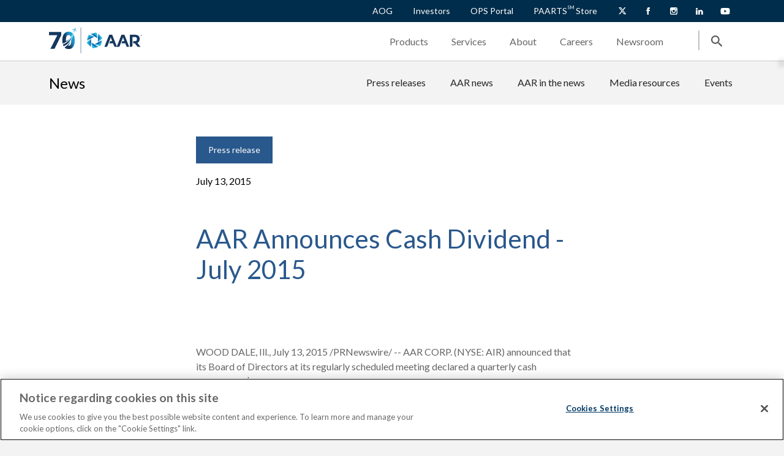

--- FILE ---
content_type: text/html; charset=utf-8
request_url: https://www.aarcorp.com/en/newsroom/press-releases/2015/aar-announces-cash-dividend4/
body_size: 13072
content:


<!DOCTYPE html>
<html lang="en-us">
<head>
    <meta http-equiv="Content-Type" content="text/html; charset=utf-8">
    <meta http-equiv="X-UA-Compatible" content="IE=edge">
    <meta name="viewport" content="width=device-width, initial-scale=1.0">
                             <title>AAR Announces Cash Dividend - July 2015 | AAR CORP.</title>
                <meta name="description" content="WOOD DALE, Ill., July 13, 2015 /PRNewswire/ -- AAR CORP. (NYSE: AIR) announced that its Board of Directors at its regularly scheduled meeting declared a quarterly cash dividend of $0.075 per share to its stockholders.  The dividend will be payable on or before August 12, 2015, to stockholders of record as of the close of business on July 28, 2015.  Future cash dividends will be subject to the approval of the Board of Directors.    ">
                <meta property="article:metacontenttag" content="Press release">     
                <meta property="article:metatitle" content="AAR Announces Cash Dividend - July 2015">     
                <meta property="article:metapageid" content="5448">     
                <meta property="og:title" content="AAR Announces Cash Dividend - July 2015 | AAR CORP.">
                <meta property="og:description" content="WOOD DALE, Ill., July 13, 2015 /PRNewswire/ -- AAR CORP. (NYSE: AIR) announced that its Board of Directors at its regularly scheduled meeting declared a quarterly cash dividend of $0.075 per share to its stockholders.  The dividend will be payable on or before August 12, 2015, to stockholders of record as of the close of business on July 28, 2015.  Future cash dividends will be subject to the approval of the Board of Directors.    ">
                <meta property="og:url" content="https://www.aarcorp.com/en/newsroom/press-releases/2015/aar-announces-cash-dividend4/">
                <meta property="og:image" content="https://www.aarcorp.com/globalassets/shared-content/open-graph/og-logo.png">
                <link rel="canonical" href="https://www.aarcorp.com/en/newsroom/press-releases/2015/aar-announces-cash-dividend4/" />
            <link rel="icon" href="/images/favicon.svg">

    <link rel="preconnect" href="https://fonts.googleapis.com">
    

    <script src="https://ajax.googleapis.com/ajax/libs/jquery/3.6.0/jquery.min.js"></script>

                <script type="application/ld+json">
                {
                "@context": "https://schema.org",
                "@type": "Organization",
                "name": "AAR Corp",
                "url": "https://www.aarcorp.com/",
                "logo": "https://www.aarcorp.com/globalassets/0.-navigation/primary-navigation/logo.svg",
                "sameAs": [
                "https://www.facebook.com/AARCORP",
                "https://twitter.com/AARCORP",
                "https://www.instagram.com/aarcorp/",
                "https://www.youtube.com/user/AARCORPNEWS",
                "https://www.linkedin.com/company/aar-corp/"
                ]
                }
                </script>
                <!-- Google Tag Manager -->
        <script>(function(w,d,s,l,i){w[l]=w[l]||[];w[l].push({'gtm.start':
        new Date().getTime(),event:'gtm.js'});var f=d.getElementsByTagName(s)[0],
        j=d.createElement(s),dl=l!='dataLayer'?'&l='+l:'';j.async=true;j.src=
        'https://www.googletagmanager.com/gtm.js?id='+i+dl;f.parentNode.insertBefore(j,f);
        })(window,document,'script','dataLayer','GTM-5GLRNDL');</script>
            <!-- End Google Tag Manager -->

    <script src="/js/search-news.js"></script>
    <!-- <script async src="https://static.addtoany.com/menu/page.js"></script>-->

            <script src="https://maps.googleapis.com/maps/api/js?key=AIzaSyDXQPVdfBkbMasLpJg7SJs6bRj-PhSM-Sk"></script>

    <script nomodule src="https://unpkg.com/ionicons@5.5.2/dist/ionicons/ionicons.js" type="text/javascript"></script>
    <script type="module" src="https://unpkg.com/ionicons@5.5.2/dist/ionicons/ionicons.esm.js"></script>
    <script src="/js/script.js"></script>
   <script src="/js/search.js"></script>
    
                 <link rel="stylesheet" href="/css/app.css">

    <link rel="stylesheet" href="/css/local.css">
    <script src="https://unpkg.com/ag-grid-community@33.2.3/dist/ag-grid-community.min.js"></script>


    <script>
!function(T,l,y){var S=T.location,k="script",D="instrumentationKey",C="ingestionendpoint",I="disableExceptionTracking",E="ai.device.",b="toLowerCase",w="crossOrigin",N="POST",e="appInsightsSDK",t=y.name||"appInsights";(y.name||T[e])&&(T[e]=t);var n=T[t]||function(d){var g=!1,f=!1,m={initialize:!0,queue:[],sv:"5",version:2,config:d};function v(e,t){var n={},a="Browser";return n[E+"id"]=a[b](),n[E+"type"]=a,n["ai.operation.name"]=S&&S.pathname||"_unknown_",n["ai.internal.sdkVersion"]="javascript:snippet_"+(m.sv||m.version),{time:function(){var e=new Date;function t(e){var t=""+e;return 1===t.length&&(t="0"+t),t}return e.getUTCFullYear()+"-"+t(1+e.getUTCMonth())+"-"+t(e.getUTCDate())+"T"+t(e.getUTCHours())+":"+t(e.getUTCMinutes())+":"+t(e.getUTCSeconds())+"."+((e.getUTCMilliseconds()/1e3).toFixed(3)+"").slice(2,5)+"Z"}(),iKey:e,name:"Microsoft.ApplicationInsights."+e.replace(/-/g,"")+"."+t,sampleRate:100,tags:n,data:{baseData:{ver:2}}}}var h=d.url||y.src;if(h){function a(e){var t,n,a,i,r,o,s,c,u,p,l;g=!0,m.queue=[],f||(f=!0,t=h,s=function(){var e={},t=d.connectionString;if(t)for(var n=t.split(";"),a=0;a<n.length;a++){var i=n[a].split("=");2===i.length&&(e[i[0][b]()]=i[1])}if(!e[C]){var r=e.endpointsuffix,o=r?e.location:null;e[C]="https://"+(o?o+".":"")+"dc."+(r||"services.visualstudio.com")}return e}(),c=s[D]||d[D]||"",u=s[C],p=u?u+"/v2/track":d.endpointUrl,(l=[]).push((n="SDK LOAD Failure: Failed to load Application Insights SDK script (See stack for details)",a=t,i=p,(o=(r=v(c,"Exception")).data).baseType="ExceptionData",o.baseData.exceptions=[{typeName:"SDKLoadFailed",message:n.replace(/\./g,"-"),hasFullStack:!1,stack:n+"\nSnippet failed to load ["+a+"] -- Telemetry is disabled\nHelp Link: https://go.microsoft.com/fwlink/?linkid=2128109\nHost: "+(S&&S.pathname||"_unknown_")+"\nEndpoint: "+i,parsedStack:[]}],r)),l.push(function(e,t,n,a){var i=v(c,"Message"),r=i.data;r.baseType="MessageData";var o=r.baseData;return o.message='AI (Internal): 99 message:"'+("SDK LOAD Failure: Failed to load Application Insights SDK script (See stack for details) ("+n+")").replace(/\"/g,"")+'"',o.properties={endpoint:a},i}(0,0,t,p)),function(e,t){if(JSON){var n=T.fetch;if(n&&!y.useXhr)n(t,{method:N,body:JSON.stringify(e),mode:"cors"});else if(XMLHttpRequest){var a=new XMLHttpRequest;a.open(N,t),a.setRequestHeader("Content-type","application/json"),a.send(JSON.stringify(e))}}}(l,p))}function i(e,t){f||setTimeout(function(){!t&&m.core||a()},500)}var e=function(){var n=l.createElement(k);n.src=h;var e=y[w];return!e&&""!==e||"undefined"==n[w]||(n[w]=e),n.onload=i,n.onerror=a,n.onreadystatechange=function(e,t){"loaded"!==n.readyState&&"complete"!==n.readyState||i(0,t)},n}();y.ld<0?l.getElementsByTagName("head")[0].appendChild(e):setTimeout(function(){l.getElementsByTagName(k)[0].parentNode.appendChild(e)},y.ld||0)}try{m.cookie=l.cookie}catch(p){}function t(e){for(;e.length;)!function(t){m[t]=function(){var e=arguments;g||m.queue.push(function(){m[t].apply(m,e)})}}(e.pop())}var n="track",r="TrackPage",o="TrackEvent";t([n+"Event",n+"PageView",n+"Exception",n+"Trace",n+"DependencyData",n+"Metric",n+"PageViewPerformance","start"+r,"stop"+r,"start"+o,"stop"+o,"addTelemetryInitializer","setAuthenticatedUserContext","clearAuthenticatedUserContext","flush"]),m.SeverityLevel={Verbose:0,Information:1,Warning:2,Error:3,Critical:4};var s=(d.extensionConfig||{}).ApplicationInsightsAnalytics||{};if(!0!==d[I]&&!0!==s[I]){var c="onerror";t(["_"+c]);var u=T[c];T[c]=function(e,t,n,a,i){var r=u&&u(e,t,n,a,i);return!0!==r&&m["_"+c]({message:e,url:t,lineNumber:n,columnNumber:a,error:i}),r},d.autoExceptionInstrumented=!0}return m}(y.cfg);function a(){y.onInit&&y.onInit(n)}(T[t]=n).queue&&0===n.queue.length?(n.queue.push(a),n.trackPageView({})):a()}(window,document,{src: "https://js.monitor.azure.com/scripts/b/ai.2.min.js", crossOrigin: "anonymous", cfg: { instrumentationKey:'42afd26d-a7ad-48ef-807f-39d841c02a4a' }});
</script>
<script>
_iaq = [ ['client', 'c3d44c9977694de4adfe92f8db7c8ebf'], ['track', 'consume'] ]; !function(d,s){var ia=d.createElement(s);ia.async=1,s=d.getElementsByTagName(s)[0],ia.src='//s.USEA01.idio.episerver.net/ia.js',s.parentNode.insertBefore(ia,s)}(document,'script');
</script>


                              <script>!function(e){var n="https://s.go-mpulse.net/boomerang/";if("False"=="True")e.BOOMR_config=e.BOOMR_config||{},e.BOOMR_config.PageParams=e.BOOMR_config.PageParams||{},e.BOOMR_config.PageParams.pci=!0,n="https://s2.go-mpulse.net/boomerang/";if(window.BOOMR_API_key="ACZ33-XS3VW-4ZXHE-LU4T2-UWRTL",function(){function e(){if(!o){var e=document.createElement("script");e.id="boomr-scr-as",e.src=window.BOOMR.url,e.async=!0,i.parentNode.appendChild(e),o=!0}}function t(e){o=!0;var n,t,a,r,d=document,O=window;if(window.BOOMR.snippetMethod=e?"if":"i",t=function(e,n){var t=d.createElement("script");t.id=n||"boomr-if-as",t.src=window.BOOMR.url,BOOMR_lstart=(new Date).getTime(),e=e||d.body,e.appendChild(t)},!window.addEventListener&&window.attachEvent&&navigator.userAgent.match(/MSIE [67]\./))return window.BOOMR.snippetMethod="s",void t(i.parentNode,"boomr-async");a=document.createElement("IFRAME"),a.src="about:blank",a.title="",a.role="presentation",a.loading="eager",r=(a.frameElement||a).style,r.width=0,r.height=0,r.border=0,r.display="none",i.parentNode.appendChild(a);try{O=a.contentWindow,d=O.document.open()}catch(_){n=document.domain,a.src="javascript:var d=document.open();d.domain='"+n+"';void(0);",O=a.contentWindow,d=O.document.open()}if(n)d._boomrl=function(){this.domain=n,t()},d.write("<bo"+"dy onload='document._boomrl();'>");else if(O._boomrl=function(){t()},O.addEventListener)O.addEventListener("load",O._boomrl,!1);else if(O.attachEvent)O.attachEvent("onload",O._boomrl);d.close()}function a(e){window.BOOMR_onload=e&&e.timeStamp||(new Date).getTime()}if(!window.BOOMR||!window.BOOMR.version&&!window.BOOMR.snippetExecuted){window.BOOMR=window.BOOMR||{},window.BOOMR.snippetStart=(new Date).getTime(),window.BOOMR.snippetExecuted=!0,window.BOOMR.snippetVersion=12,window.BOOMR.url=n+"ACZ33-XS3VW-4ZXHE-LU4T2-UWRTL";var i=document.currentScript||document.getElementsByTagName("script")[0],o=!1,r=document.createElement("link");if(r.relList&&"function"==typeof r.relList.supports&&r.relList.supports("preload")&&"as"in r)window.BOOMR.snippetMethod="p",r.href=window.BOOMR.url,r.rel="preload",r.as="script",r.addEventListener("load",e),r.addEventListener("error",function(){t(!0)}),setTimeout(function(){if(!o)t(!0)},3e3),BOOMR_lstart=(new Date).getTime(),i.parentNode.appendChild(r);else t(!1);if(window.addEventListener)window.addEventListener("load",a,!1);else if(window.attachEvent)window.attachEvent("onload",a)}}(),"".length>0)if(e&&"performance"in e&&e.performance&&"function"==typeof e.performance.setResourceTimingBufferSize)e.performance.setResourceTimingBufferSize();!function(){if(BOOMR=e.BOOMR||{},BOOMR.plugins=BOOMR.plugins||{},!BOOMR.plugins.AK){var n=""=="true"?1:0,t="",a="aoklytqxibybc2lqnlva-f-cd3b5e4cc-clientnsv4-s.akamaihd.net",i="false"=="true"?2:1,o={"ak.v":"39","ak.cp":"1186142","ak.ai":parseInt("710597",10),"ak.ol":"0","ak.cr":9,"ak.ipv":4,"ak.proto":"h2","ak.rid":"11c08940","ak.r":42170,"ak.a2":n,"ak.m":"dscb","ak.n":"essl","ak.bpcip":"3.148.188.0","ak.cport":45758,"ak.gh":"23.52.43.6","ak.quicv":"","ak.tlsv":"tls1.3","ak.0rtt":"","ak.0rtt.ed":"","ak.csrc":"-","ak.acc":"","ak.t":"1768975082","ak.ak":"hOBiQwZUYzCg5VSAfCLimQ==kUS7/N2/wfJH0Sh5ELoGvhM+umMeQ2+wT0qhm1PNL/rqiGjjBNnFyoA0xCHafKcPF8F7+f0rJOf4l4xBPFyLpQ2w40AnVymRr7bffpYBRqbwD3X/cWulHMadTk/H3LjdzavZaTzjtDsLR5hXMnXOqtUE0C1Kh6iJxRCSyD5qb8y+lVgDFtlCxeJsrZ5NLQEqwOdR7UCTqDmDgv4oYjaejNuXgppdToppqWjI6L/K0oIJSVnEykDNy38pug91nuSOGHarHiqH8XyiTQAp5sOLaXSq7nE1k9DKIj0TIl8N3O/qfL9VlH7FHheEm1wrzCE0ZUKLfoy8dOVSf9f0godzCPk7qN9XlXyrlOnhMvezoMGIp1ybx8gc+jMPY2ICulYKoaRCTVETbAJ6R32+5l20lMyHYF2kd+HpbUVRxO5yIjg=","ak.pv":"52","ak.dpoabenc":"","ak.tf":i};if(""!==t)o["ak.ruds"]=t;var r={i:!1,av:function(n){var t="http.initiator";if(n&&(!n[t]||"spa_hard"===n[t]))o["ak.feo"]=void 0!==e.aFeoApplied?1:0,BOOMR.addVar(o)},rv:function(){var e=["ak.bpcip","ak.cport","ak.cr","ak.csrc","ak.gh","ak.ipv","ak.m","ak.n","ak.ol","ak.proto","ak.quicv","ak.tlsv","ak.0rtt","ak.0rtt.ed","ak.r","ak.acc","ak.t","ak.tf"];BOOMR.removeVar(e)}};BOOMR.plugins.AK={akVars:o,akDNSPreFetchDomain:a,init:function(){if(!r.i){var e=BOOMR.subscribe;e("before_beacon",r.av,null,null),e("onbeacon",r.rv,null,null),r.i=!0}return this},is_complete:function(){return!0}}}}()}(window);</script></head>
<body>
<!-- Google Tag Manager (noscript) -->

            <noscript><iframe src="https://www.googletagmanager.com/ns.html?id=GTM-5GLRNDL" height="0" width="0" style="display:none;visibility:hidden"></iframe></noscript>


<!-- End Google Tag Manager (noscript) -->
    

            <div id="top-hat">
                <div class="button-wrapper">

        <a class="primary-button dropdown" href="/en/products/aog/" target="_self">AOG</a>

        <a class="primary-button dropdown" href="/en/investors/" target="_self">Investors</a>

        <a class="primary-button dropdown" href="/en/ops-portal/" target="_self" title="OPS Portal">OPS Portal</a>

        <a class="primary-button dropdown" href="https://shop.aarcorp.com/" target="_blank">PAARTS<sup style="font-size: 50%; top: -0.5rem;">SM</sup> Store</a>
                </div>
                <div class="language-wrapper">
                    <select class="language-dropdown">
                        <option value="En" selected>En</option>
                    </select>
                </div>
                <div class="social-wrapper">

        <a class="primary-button dropdown" href="https://twitter.com/AARCORP" target="_blank" title="X"><img src="/globalassets/0.-navigation/top-hat-navigation/x-twitter_white.svg" alt="X" draggable="false"></a>

        <a class="primary-button dropdown" href="https://www.facebook.com/AARCORP" target="_blank" title="Facebook"><img src="/globalassets/0.-navigation/top-hat-navigation/facebook-icon.svg" alt="Facebook" draggable="false"></a>

        <a class="primary-button dropdown" href="https://www.instagram.com/aarcorp/?hl=en" target="_blank" title="Instagram"><img src="/globalassets/0.-navigation/top-hat-navigation/instagram-icon.svg" alt="Instagram" draggable="false"></a>

        <a class="primary-button dropdown" href="https://www.linkedin.com/company/aar-corp/" target="_blank" title="LinkedIn"><img src="/globalassets/0.-navigation/top-hat-navigation/linkedin-icon.svg" alt="Linkedin" draggable="false"></a>

        <a class="primary-button dropdown" href="https://www.youtube.com/user/AARCORPNEWS" target="_blank" title="YouTube"><img src="/globalassets/0.-navigation/top-hat-navigation/youtube-icon.svg" alt="YouTube" draggable="false"></a>
                </div>
            </div>            


    <div id="primary-navigation" class="">
        <div id="logo-container">
            <span class="logo">
                <a href="/en/" target="_self">
                        <img src="/globalassets/0.-navigation/logos/70years_horizontal_cmyk.svg" alt="logo" draggable="false" />
                </a>
            </span>
        </div>
        <div id="drop-actions">
            <div class="dropdowns">
                            <button id="Products-button">
                                    <a class="primary-button dropdown" href="/en/products/" target="_self">Products</a>
                                <img src="/images/tiny-arrow-icon.svg" alt="Products">
                            </button>
                            <button id="Services-button">
                                    <a class="primary-button dropdown" href="/en/services/" target="_self">Services</a>
                                <img src="/images/tiny-arrow-icon.svg" alt="Repair &amp; Engineering">
                            </button>
                            <button id="About-button">
                                    <a class="primary-button dropdown" href="/en/about/" target="_self">About</a>
                                <img src="/images/tiny-arrow-icon.svg" alt="About">
                            </button>
                            <button id="Careers-button">
                                    <a class="primary-button dropdown" href="/en/careers/" target="_self">Careers</a>
                                <img src="/images/tiny-arrow-icon.svg" alt="Careers">
                            </button>
                            <button id="Newsroom-button">
                                    <a class="primary-button dropdown" href="/en/newsroom/" target="_self">Newsroom</a>
                                <img src="/images/tiny-arrow-icon.svg" alt="News">
                            </button>
            </div>
            <div id="mobile-open">
                <button>
                    <img id="hamburger-icon" src="/images/hamburger-icon.svg" alt="logo" />
                </button>
            </div>
            <div id="mobile-close">
                <button>
                    <img id="close-hamburger-icon" src="/images/close-icon.svg" alt="logo" />
                </button>
            </div>

            <div class="divider">
                <hr>
            </div>
            <div id="search">
                <button><img id="search-icon" src="/images/search-icon.svg" alt="logo"></button>
            </div>
            <div id="close-search">
                <button><img id="close-search-icon" src="/images/close-icon.svg" alt="logo"></button>
            </div>
        </div>
    </div>


    <div id="primary-navigation-dropdown" class="">
        <div class="dropdown-wrapper">

        <div id="Products-dropdown">

            <div><h2><a href="/en/products/" target="_self">Our products</a></h2></div>


    <div>

        <a class="primary-button dropdown" href="/en/products/airframe-parts/" target="_self">Airframe parts</a>

        <a class="primary-button dropdown" href="/en/products/engine-solutions/" target="_self">Engine solutions</a>

        <a class="primary-button dropdown" href="/en/products/distribution/" target="_self">Distribution</a>

        <a class="primary-button dropdown" href="/en/products/mobility-systems/" target="_self">Mobility Systems</a>

                    <a class="aog-contact" href="/en/products/aog/" target="_self"><span>AOG</span><span>
Contact now</span><img src="/images/tiny-arrow-icon.svg" alt="Contact now"></a>
    </div>

            <div class="img-container">
                    <a class="shop-image" href="https://shop.aarcorp.com/customer/account/login" target="_blank"><img src="/globalassets/0.-navigation/primary-navigation/products/paarts-store-promo.png" alt="logo" draggable="false"></a>
                    <a class="shop-link" href="https://shop.aarcorp.com/customer/account/login" target="_blank">
Shop PAARTS<sup>SM</sup>&nbsp;Store</a>
            </div>
    </div>

        <div id="Services-dropdown">

            <div><h2><a href="/en/services/" target="_self">Our services</a></h2></div>


    <div>
                <h4><span class="primary-button dropdown reset-cursor" href="">Repair &amp; Engineering</span></h4>

        <a class="primary-button dropdown" href="/en/services/airframe-mro/" target="_self">Airframe MRO</a>

        <a class="primary-button dropdown" href="/en/services/component-services/" target="_self">Component Services</a>

        <a class="primary-button dropdown" href="/en/services/engineering-services/" target="_self">Engineering Services</a>

    </div>
    <div>
                <h4><span class="primary-button dropdown reset-cursor" href="">Integrated Solutions</span></h4>

        <a class="primary-button dropdown" href="/en/services/commercial-solutions/flight-hour-support/" target="_self">Flight-hour support</a>

        <a class="primary-button dropdown" href="/en/services/commercial-solutions/consumables-and-expendables/" target="_self">Consumables and Expendables</a>

        <a class="primary-button dropdown" href="/en/services/airinmar/" target="_self">Airinmar<sup>&reg;</sup></a>

        <a class="primary-button dropdown" href="/en/services/trax/" target="_self">Trax<span style="font-size: 8pt;"><sup>SM</sup></span></a>

    </div>
    <div>
                <h4><span class="primary-button dropdown reset-cursor" href="">Additional services</span></h4>

        <a class="primary-button dropdown" href="/en/services/aircraft-sourcing-purchasing-and-remarketing/" target="_self">Sourcing, purchasing, and remarketing</a>

        <a class="primary-button dropdown" href="/en/services/government-solutions/astro/" target="_self">ASTRO</a>

        <a class="primary-button dropdown" href="/en/services/government-solutions/contract-vehicles/" target="_self">Government contract vehicles</a>

    </div>

    </div>

        <div id="About-dropdown">

            <div><h2><a href="/en/about/" target="_self">About</a></h2></div>


    <div>
                <h4><a class="primary-button dropdown" href="/en/about/" target="_self">Our Company<img src="/images/blue-arrow-right.svg" alt="Our Company"></a></h4>

        <a class="primary-button dropdown" href="/en/about/locations/" target="_self">Locations</a>

        <a class="primary-button dropdown" href="/en/about/certifications/" target="_self">Certifications</a>

        <a class="primary-button dropdown" href="/en/digital-innovation/" target="_self">Digital innovation</a>

    </div>
    <div>
                <h4><a class="primary-button dropdown" href="/en/about/doing-it-right/" target="_self">Doing It Right&#xAE;<img src="/images/blue-arrow-right.svg" alt="Doing It Right&#xAE;"></a></h4>

        <a class="primary-button dropdown" href="/en/about/sustainability/" target="_self">Sustainability&nbsp;</a>

        <a class="primary-button dropdown" href="/en/about/sustainability/ethics-and-compliance/" target="_self">Ethics and compliance</a>

    </div>
    <div>
                <h4><a class="primary-button dropdown" href="/en/about/corporate-officers/" target="_self">Leadership<img src="/images/blue-arrow-right.svg" alt="Leadership"></a></h4>

    </div>

    </div>

        <div id="Careers-dropdown">

            <div><h2><a href="/en/careers/" target="_self">Careers</a></h2></div>


    <div>

        <a class="primary-button dropdown" href="https://aarcorp.taleo.net/careersection/2/jobsearch.ftl?lang=en" target="_blank">US and other international job openings</a>

        <a class="primary-button dropdown" href="/en/careers/jobs/amsterdam/" target="_self">Amsterdam job openings</a>

        <a class="primary-button dropdown" href="/en/careers/jobs/thailand/" target="_self">Thailand job openings</a>

        <a class="primary-button dropdown" href="/fr-CA/careers/jobs/trois-rivieres/" target="_self">Trois Rivi&egrave;res - Canada job openings</a>

        <a class="primary-button dropdown" href="/en/careers/jobs/united-kingdom/" target="_self">United Kingdom job openings</a>

        <a class="primary-button dropdown" href="/en/careers/jobs/windsor/" target="_self">Windsor - Canada job openings</a>

    </div>
    <div>

        <a class="primary-button dropdown" href="/en/careers/working-at-aar/employee-experience/" target="_self">Employee experience</a>

        <a class="primary-button dropdown" href="/en/careers/working-at-aar/military-veterans/" target="_self">Military veterans</a>

        <a class="primary-button dropdown" href="/en/careers/students/" target="_self">EAGLE Pathway Program</a>

    </div>

    </div>

        <div id="Newsroom-dropdown">

            <div><h2><a href="/en/newsroom/" target="_self">Newsroom</a></h2></div>


    <div>

        <a class="primary-button dropdown" href="/en/newsroom/" target="_self">News</a>

        <a class="primary-button dropdown" href="/en/newsroom/media-resources/" target="_self">Media resources</a>

    </div>
    <div>

        <a class="primary-button dropdown" href="/globalassets/8.-investor-relations/annual-reports/aar_25ar.pdf" target="_blank">2025 Annual Report</a>

        <a class="primary-button dropdown" href="/globalassets/5.-about/sustainability/aar-2025-sustainability-report_final.pdf" target="_blank" title="2025 Sustainability Report">2025 Sustainability Report</a>

    </div>

    </div>
        </div>
    </div>



<div id="main">
    
<div>    <div id="secondary-navigation">
        <div class="title">
                <a href="/en/newsroom/" target="_self">
                    <h2>
News</h2>
                </a>
        </div>
        <div class="title-mobile">
                <a href="/en/newsroom/" target="_self">
                    <h4>
News</h4>
                </a>
                <img id="caret-icon" src="/images/caret-down-icon.svg">
        </div>
        <div class="navigation">
            <nav>
                <ul>
            <li>
                    <a href="/en/newsroom/search/?cat=19793" target="_self">
Press releases</a>
                <ul>
              </ul>
            </li>
            <li>
                    <a href="/en/newsroom/search/?q=&amp;cat=816" target="_self">
AAR news</a>
                <ul>
              </ul>
            </li>
            <li>
                    <a href="/en/newsroom/search/?q=&amp;cat=792" target="_self">
AAR in the news</a>
                <ul>
              </ul>
            </li>
            <li>
                    <a href="/en/newsroom/media-resources/" target="_self">
Media resources</a>
                <ul>
              </ul>
            </li>
            <li>
                    <a href="/en/newsroom/events/" target="_self">
Events</a>
                <ul>
              </ul>
            </li>
                </ul>
            </nav>
        </div>
    </div>
</div>
<!-- AddToAny BEGIN -->
<div class="a2a_kit a2a_kit_size_32 a2a_floating_style a2a_vertical_style" style="top:150px;">

    <a class="a2a_button_copy_link"></a>
    <a class="a2a_button_email"></a>
    <a class="a2a_button_facebook"></a>
    <a class="a2a_button_linkedin"></a>
    <a class="a2a_button_twitter"></a>
</div>
<!-- AddToAny END -->

    <script type="application/ld+json">
                                      {
                                            "@context": "https://schema.org",
                                            "@type": "Article",
                                            "mainEntityOfPage": {
                                            "@type": "WebPage",
                                            "@id": "https://www.aarcorp.com/en/newsroom/press-releases/2015/aar-announces-cash-dividend4/"
                                            },
                                        "headline": "AAR Announces Cash Dividend - July 2015",
                                        "image": "",
                                        "author": {
                                        "@type": "",
                                        "name": ""
                                        },
                                        "publisher": {
                                        "@type": "Organization",
                                        "name": "AAR Corp",
                                        "logo": {
                                        "@type": "ImageObject",
                                        "url": "https://www.aarcorp.com/globalassets/0.-navigation/primary-navigation/logo.svg"
                                        }
                                        },
                                        "datePublished": "July 13, 2015"
                                        }
    </script>

<div id="event-hero">
    <div class="event-hero bg-white centered full-width">
        <div class="event-hero__info">
            <div class="relative d-flex m-b-20">
            <div class="card-tags">
              <div class="tag"> 
                                                        <p>Press release</p>
              </div>
            </div>
            </div>
            <div class="event-hero__items"><span class="event-hero__item text-black">July 13, 2015</span></div>
            <h1 class="event-hero__title text-medium-blue">AAR Announces Cash Dividend - July 2015</h1>
        </div>
    </div>
</div>

<div id="biography-page">
    <div class="biography-container d-flex center">
        <div class="body m-0  bio-body">
            
<p>WOOD DALE, Ill.,&nbsp;July 13, 2015&nbsp;/PRNewswire/ --&nbsp;AAR CORP.&nbsp;(NYSE: AIR) announced that its Board of Directors at its regularly scheduled meeting declared a quarterly cash dividend of&nbsp;$0.075&nbsp;per share to its stockholders.&nbsp; The dividend will be payable on or before&nbsp;August 12, 2015, to stockholders of record as of the close of business on&nbsp;July 28, 2015.&nbsp; Future cash dividends will be subject to the approval of the Board of Directors.&nbsp;&nbsp;&nbsp;&nbsp;</p>
<div id="prni_dvprnejpg06e6left"><img id="prnejpg06e6left" title="AAR Logo" src="http://photos.prnewswire.com/prnvar/20150319/183226LOGO" alt="AAR Logo" align="middle" border="0" /></div>
<p>&nbsp;&nbsp;&nbsp;&nbsp;&nbsp;&nbsp;&nbsp;&nbsp;&nbsp;&nbsp;&nbsp;&nbsp;&nbsp;&nbsp;&nbsp;&nbsp;&nbsp;&nbsp;&nbsp;&nbsp;&nbsp;&nbsp;&nbsp;&nbsp;&nbsp;&nbsp;&nbsp;&nbsp;&nbsp;&nbsp;&nbsp;&nbsp;&nbsp;&nbsp;&nbsp;&nbsp;&nbsp;&nbsp;&nbsp;&nbsp;&nbsp;&nbsp;&nbsp;&nbsp;&nbsp;&nbsp;&nbsp;&nbsp;&nbsp;&nbsp;&nbsp;&nbsp;&nbsp;&nbsp;&nbsp;&nbsp;&nbsp;&nbsp;&nbsp;&nbsp;&nbsp;&nbsp;&nbsp;&nbsp;&nbsp;&nbsp;&nbsp;&nbsp;&nbsp;&nbsp;&nbsp;&nbsp;&nbsp;&nbsp;&nbsp;&nbsp;&nbsp;&nbsp;&nbsp;&nbsp;&nbsp;&nbsp;&nbsp;&nbsp;&nbsp;&nbsp;&nbsp;&nbsp;&nbsp;&nbsp;&nbsp;&nbsp;&nbsp;&nbsp;&nbsp;&nbsp;&nbsp;&nbsp;&nbsp;&nbsp;&nbsp;&nbsp;&nbsp;&nbsp;&nbsp;&nbsp;</p>
<p><strong>About AAR</strong></p>
<p>AAR is a global aerospace and defense company that employs more than 5,000 people in over 20 countries. Based in&nbsp;Wood Dale, Illinois, AAR supports commercial, government and defense customers through two operating segments: Aviation Services and Expeditionary Services. AAR's Aviation Services include inventory management; parts supply; OEM parts distribution; aircraft maintenance, repair and overhaul; and component repair. AAR's Expeditionary Services include airlift operations; mobility systems; and command and control centers in support of military and humanitarian missions. More information can be found at&nbsp;<a href="http://www.aarcorp.com/" target="_blank" rel="nofollow noopener">www.aarcorp.com</a>.</p>
<p>This press release contains certain statements relating to future results, which are forward-looking statements as that term is defined in the Private Securities Litigation Reform Act of 1995.&nbsp; These forward-looking statements are based on beliefs of Company management, as well as assumptions and estimates based on information currently available to the Company, and are subject to certain risks and uncertainties that could cause actual results to differ materially from historical results or those anticipated, including those factors discussed under Item 1A, entitled "Risk Factors", included in the Company's Form 10-K for the fiscal year ended&nbsp;May 31, 2014. Should one or more of these risks or uncertainties materialize adversely, or should underlying assumptions or estimates prove incorrect, actual results may vary materially from those described.&nbsp; These events and uncertainties are difficult or impossible to predict accurately and many are beyond the Company's control.&nbsp; The Company assumes no obligation to update any forward-looking statements to reflect events or circumstances after the date of such statements or to reflect the occurrence of anticipated or unanticipated events. For additional information, see the comments included in AAR's filings with the&nbsp;Securities and Exchange Commission.</p>
<p>Logo -&nbsp;<a href="http://photos.prnewswire.com/prnh/20150319/183226LOGO" target="_blank" rel="nofollow noopener">http://photos.prnewswire.com/prnh/20150319/183226LOGO</a></p>
<p id="PURL">To view the original version on PR Newswire, visit:<a id="PRNURL" href="http://www.prnewswire.com/news-releases/aar-announces-cash-dividend-300112643.html" rel="nofollow">http://www.prnewswire.com/news-releases/aar-announces-cash-dividend-300112643.html</a></p>
<p>SOURCE&nbsp;AAR CORP.</p>
<p>John Fortson, Vice President, Chief Financial Officer | (630) 227-2075 | john.fortson@aarcorp.com</p>
        </div>
    </div>
</div>

      <div class="three-column">
        <div class="row newsroom-pg-pd bg-white general-small-padding">
          <div class="full-width l-0-r-0">
            <h2>Related news</h2>
             <a class="primary-button light nowrap" href="https://www.aarcorp.com/en/newsroom/search/" >
                    See all
                    <img src="/images/blue-arrow-right.svg" alt="SeeAll">
             </a>
          </div>
          <div class="col-3-md">
                <div class="home-solutions bg-light-gray">
                <div class="relative">
                                                                        <a href="/en/newsroom/press-releases/2026/trax-expands-air-atlanta-icelandic-relationship-with-emobility--suite-and-cloud-hosting/">
                                                                            


<img src="/globalassets/7.-newsroom/news-images/press-releases/trax-chrome_web.jpg" alt="Trax logo" title="Trax logo" />

                                                                        </a>                                  
                <div class="card-tags">
                  <div class="tag"> 
                    <p>Press release</p>
                  </div>
                </div>
                </div>
                <div class="inner-photo-card">
                    <p class="date">January 14, 2026</p>
                                                                <a href="/en/newsroom/press-releases/2026/trax-expands-air-atlanta-icelandic-relationship-with-emobility--suite-and-cloud-hosting/" ><h4 class="light-blue">Trax expands Air Atlanta Icelandic relationship with eMobility  suite and cloud hosting</h4></a>                                 
                    <p class="text-dark-gray"><strong>Miami</strong><span style="font-weight: 400;"> &ndash; Trax, the preeminent aviation maintenance enterprise resource planning system and provider of integrated role-based mobile apps, signed a multi-year contract expansion with Air Atlanta Icelandic. A Trax customer for more than 25 years, Air Atlanta Icelandic upgraded to Trax&rsquo;s eMRO platform in 2024. Today, it was announced that Air Atlanta Icelandic will add Trax&rsquo;s eMobility and cloud hosting solutions to further streamline maintenance, improve efficiency, and enhance compliance. </span></p>
                </div>
            </div>
                <div class="home-solutions bg-light-gray">
                <div class="relative">
                                                                        <a href="/en/newsroom/press-releases/2026/aar-reports-second-quarter-fiscal-year-2026-results/">
                                                                            


<img src="/globalassets/7.-newsroom/news-images/press-releases/aar-news2x.png" alt="AAR Doing It Right logo" title="AAR Doing It Right logo" />

                                                                        </a>                                  
                <div class="card-tags">
                  <div class="tag"> 
                    <p>Press release</p>
                  </div>
                </div>
                </div>
                <div class="inner-photo-card">
                    <p class="date">January 06, 2026</p>
                                                                <a href="/en/newsroom/press-releases/2026/aar-reports-second-quarter-fiscal-year-2026-results/" ><h4 class="light-blue">AAR reports second quarter fiscal year 2026 results</h4></a>                                 
                    <p class="text-dark-gray"><strong>Wood Dale, Illinois,</strong><span style="font-weight: 400;"> January 6, 2026 &mdash; AAR CORP. (NYSE: AIR), a leading provider of aviation services to commercial and government operators, MROs, and OEMs, reported today ﬁnancial results for the ﬁscal year 2026 second quarter ended November 30, 2025.</span></p>
                </div>
            </div>
                <div class="home-solutions bg-light-gray">
                <div class="relative">
                                                                        <a href="/en/newsroom/press-releases/2026/aar-commences-exclusive-commercial-distribution-agreement-with-triumph/">
                                                                            


<img src="/globalassets/7.-newsroom/news-images/press-releases/triumph.png" />

                                                                        </a>                                  
                <div class="card-tags">
                  <div class="tag"> 
                    <p>Press release</p>
                  </div>
                </div>
                </div>
                <div class="inner-photo-card">
                    <p class="date">January 05, 2026</p>
                                                                <a href="/en/newsroom/press-releases/2026/aar-commences-exclusive-commercial-distribution-agreement-with-triumph/" ><h4 class="light-blue">AAR commences exclusive commercial distribution agreement with TRIUMPH</h4></a>                                 
                    <p class="text-dark-gray"><strong>Wood Dale, Illinois </strong><span style="font-weight: 400;">&mdash; AAR CORP. (NYSE: AIR), a leading provider of aviation services to commercial and government operators, MROs, and OEMs, has begun executing on its exclusive commercial distribution agreement with TRIUMPH.</span></p>
                </div>
            </div>

          </div>
        </div>
      </div>
      


</div>

        

            <div id="footer">

                        <div id="optional-stock">
                            <div class="stock">
                                <iframe style="overflow:hidden;width: 330px; height: 20px; border: none" src="https://api.kscope.io/ks-ir?key=fdd70513-0944-11ed-9981-0ed29589fc89&amp;content=stocksm&amp;selection=1" title="Stock"></iframe>
                            </div>
                            <div class="stock-link"><a class="primary-button light" href="/en/investors/"><span>Investors</span><img src="/images/blue-arrow-right.svg" alt="Investors link"></a></div>
                        </div>
                <div id="main-footer">
                    <div id="footer-left">
                        <div class="logo">
                            <a href="/en/" target="_self">



<img src="/globalassets/0.-navigation/footer/aar-logo-footer.svg" alt="AAR Doing it Right logo" title="AAR Doing it Right logo" />
                            </a>
                        </div>
                        <div class="address">
                            
<p>1100 N. Wood Dale Rd.<br />Wood Dale, IL 60191 USA<br />Telephone: <a href="tel:630-227-2000">+1-630-227-2000</a></p>
<p><span style="text-decoration: underline;"><a href="/en/contact/" rel="noopener">Contact us</a></span></p>
                        </div>
                        <div class="social-wrapper">

        <a class="primary-button dropdown" href="https://twitter.com/AARCORP" target="_blank" title="X"><img src="/globalassets/0.-navigation/top-hat-navigation/x-twitter_white.svg" alt="X" draggable="false"></a>

        <a class="primary-button dropdown" href="https://www.facebook.com/AARCORP" target="_blank" title="Facebook"><img src="/globalassets/0.-navigation/top-hat-navigation/facebook-icon.svg" alt="Facebook" draggable="false"></a>

        <a class="primary-button dropdown" href="https://www.instagram.com/aarcorp/?hl=en" target="_blank" title="Instagram"><img src="/globalassets/0.-navigation/top-hat-navigation/instagram-icon.svg" alt="Instagram" draggable="false"></a>

        <a class="primary-button dropdown" href="https://www.linkedin.com/company/aar-corp/" target="_blank" title="LinkedIn"><img src="/globalassets/0.-navigation/top-hat-navigation/linkedin-icon.svg" alt="Linkedin" draggable="false"></a>

        <a class="primary-button dropdown" href="https://www.youtube.com/user/AARCORPNEWS" target="_blank" title="YouTube"><img src="/globalassets/0.-navigation/top-hat-navigation/youtube-icon.svg" alt="YouTube" draggable="false"></a>
                        </div>
                    </div>
                    <div id="footer-right">
                        <div class="logo">
                            <a href="/en/" target="_self">



<img src="/contentassets/47159cb62a554a21b768aeb4ee81fe11/aar_logo_white_horiztagline_32.svg" alt="AAR logo" title="AAR logo" />
                            </a>
                        </div>
                                    <div>
    <h6>
About AAR</h6>
                

        <a class="primary-button dropdown" href="/en/about/" target="_self">History</a>

        <a class="primary-button dropdown" href="/en/about/corporate-officers/" target="_self">Leadership</a>

        <a class="primary-button dropdown" href="/en/about/sustainability/" target="_self">Sustainability</a>
                                    </div>
                                    <div class="separating-line">
    <h6>
Careers</h6>
                

        <a class="primary-button dropdown" href="/en/careers/" target="_self">Positions</a>
                                    </div>
                        <div class="shadowed">
                            
<h5>&nbsp;Worldwide 24/7 AOG</h5>
<p>Telephone: <a href="tel:630-227-2470">+1-630-227-2470</a></p>
<p>Email: <a href="mailto:AOG@aarcorp.com"><span style="text-decoration: underline;">AOG@aarcorp.com</span></a></p>
<p>&nbsp;</p>
                        </div>
                    </div>
                </div>
                <footer class="aar-footer">
                    <div class="bottom-footer general-small-padding">
                        <div class="container">
                            <nav>
                                <ul>

<li><a style="text-decoration: underline;" href="/en/terms-and-conditions/" target="_self" title="_self">Terms and conditions</a></li>
<li><a style="text-decoration: underline;" href="/en/terms-and-conditions/privacy-notice/" target="_self" title="_self"><div style="text-align: center;">Privacy notice</div></a></li>                                    <li><a>
<button id="ot-sdk-btn" class="ot-sdk-show-settings">Cookie settings</button></a></li>
                                    <li><a class="copyright">©2025 AAR</a></li>
                                </ul>
                            </nav>
                        </div>
                    </div>
                </footer>
            </div>




    <div id="search-popover" class="">
    <div class="flex-col">
        <div class="flex">
            <label for="search-input"></label>
            <input id="search-input" placeholder="Search" type="search">
            <button data-searchurl="/en/search-page/"><img src="/images/search-white-icon.svg" alt="logo"></button>
        </div>
        <div class="flex-start">
<div class="space">
    <h4>
Frequent search items</h4>

        <a class="primary-button light" href="/en/careers/" target="_self">
Open positions</a>

        <a class="primary-button light" href="/en/about/" target="_self">
About us</a>

        <a class="primary-button light" href="/en/newsroom/" target="_self">
News</a>
</div>
<div class="space">
    <h4>
Digital products</h4>

        <a class="primary-button light" href="https://shop.aarcorp.com/" target="_blank">
PAARTS Store<sup>SM</sup><img src="/images/link-out-icon.svg" alt="PAARTS Store"></a>

        <a class="primary-button light" href="https://apps.app-aarive.aarcorp.com/" target="_blank">
ARRIVE<sup>TM</sup><img src="/images/link-out-icon.svg" alt="ARRIVE"></a>
</div>
<div class="space">
    <h4>
Downloads</h4>

        <a class="primary-button light" href="/globalassets/aar-annual-report.pdf" target="_blank">
Annual Report<img src="/images/download-icon-alt.svg" alt="Annual Report"></a>

        <a class="primary-button light" href="/globalassets/8.-investor-relations/aar-esg-report-082321-final.pdf" target="_blank">
ESG Report<img src="/images/download-icon-alt.svg" alt="ESG Report"></a>
</div>
        </div>
    </div>
</div>




<div id="mobile-hamburger-content">
        <div class="top-head">

        <a class="primary-button dropdown" href="/en/products/aog/" target="_self">AOG</a>

        <a class="primary-button dropdown" href="/en/investors/" target="_self">Investors</a>

        <a class="primary-button dropdown" href="/en/ops-portal/" target="_self" title="OPS Portal">OPS Portal</a>

        <a class="primary-button dropdown" href="https://shop.aarcorp.com/" target="_blank">PAARTS<sup style="font-size: 50%; top: -0.5rem;">SM</sup> Store</a>
        </div>
    <div class="navigation-items">
            <div id="Products-mobile">
                <h2>Products</h2><a><img src="/images/small-arrow-icon.svg"></a>
            </div>
            <div id="Services-mobile">
                <h2>Services</h2><a><img src="/images/small-arrow-icon.svg"></a>
            </div>
            <div id="About-mobile">
                <h2>About</h2><a><img src="/images/small-arrow-icon.svg"></a>
            </div>
            <div id="Careers-mobile">
                <h2>Careers</h2><a><img src="/images/small-arrow-icon.svg"></a>
            </div>
            <div id="Newsroom-mobile">
                <h2>Newsroom</h2><a><img src="/images/small-arrow-icon.svg"></a>
            </div>
    </div>
        <div class="social-mobile">
            <div class="language-wrapper">
                <select class="language-dropdown">
                    <option value="En" selected>En</option>
                </select>
            </div>
            <div class="social-wrapper">

            <a class="primary-button dropdown" href="https://twitter.com/AARCORP" target="_blank" title="X"><img src="/globalassets/0.-navigation/top-hat-navigation/x-twitter_blue.svg" alt="X" draggable="false"></a>

            <a class="primary-button dropdown" href="https://www.facebook.com/AARCORP" target="_blank" title="Facebook"><img src="/globalassets/0.-navigation/top-hat-navigation/facebook-blue.svg" alt="Facebook" draggable="false"></a>

            <a class="primary-button dropdown" href="https://www.instagram.com/aarcorp/?hl=en" target="_blank" title="Instagram"><img src="/globalassets/0.-navigation/top-hat-navigation/instagram-blue.svg" alt="Instagram" draggable="false"></a>

            <a class="primary-button dropdown" href="https://www.linkedin.com/company/aar-corp/" target="_blank" title="LinkedIn"><img src="/globalassets/0.-navigation/top-hat-navigation/linkedin-blue.svg" alt="Linkedin" draggable="false"></a>

            <a class="primary-button dropdown" href="https://www.youtube.com/user/AARCORPNEWS" target="_blank" title="YouTube"><img src="/globalassets/0.-navigation/top-hat-navigation/youtube-blue.svg" alt="YouTube" draggable="false"></a>
            </div>
    </div>
</div>



    <div id="Products-burger" class="burger ">
        <div class="burger-back">
            <img src="/images/left-arrow-icon.svg" alt="logo" draggable="false" style="height: 30px;width: 30px;margin: 1rem;">
            <a href="/en/products/"><h3>Our products</h3></a>
        </div>
        <style>
            div.burger-navigation {
                max-height: 500px;
                overflow-y: auto;
                overflow-x: hidden;
                white-space: nowrap;
            }
        </style>
            <div class="burger-navigation">
    <div>

            <a class="primary-button dropdown" href="/en/products/airframe-parts/" target="_self">Airframe parts</a>

            <a class="primary-button dropdown" href="/en/products/engine-solutions/" target="_self">Engine solutions</a>

            <a class="primary-button dropdown" href="/en/products/distribution/" target="_self">Distribution</a>

            <a class="primary-button dropdown" href="/en/products/mobility-systems/" target="_self">Mobility Systems</a>

                    <a class="contact" href="/en/products/aog/" target="_self"><span>AOG</span><span style="display:inline-block;">
Contact now</span><img src="/images/tiny-arrow-icon.svg" alt="Contact"></a>
    </div>
                    <div class="img-container">
                            <a class="shop-image" href="https://shop.aarcorp.com/customer/account/login" target="_blank"><img src="/globalassets/0.-navigation/primary-navigation/products/paarts-store-promo.png" alt="logo" draggable="false"></a>
                            <a class="shop-link" href="https://shop.aarcorp.com/customer/account/login" target="_blank">
Shop PAARTS<sup>SM</sup>&nbsp;Store</a>
                    </div>
            </div>
        <div class="social-mobile">
            <div class="language-wrapper">
                <select class="language-dropdown">
                    <option value="En" selected>En</option>
                </select>
            </div>

                <div class="social-wrapper">

            <a class="primary-button dropdown" href="https://twitter.com/AARCORP" target="_blank" title="X"><img src="/globalassets/0.-navigation/top-hat-navigation/x-twitter_blue.svg" alt="X" draggable="false"></a>

            <a class="primary-button dropdown" href="https://www.facebook.com/AARCORP" target="_blank" title="Facebook"><img src="/globalassets/0.-navigation/top-hat-navigation/facebook-blue.svg" alt="Facebook" draggable="false"></a>

            <a class="primary-button dropdown" href="https://www.instagram.com/aarcorp/?hl=en" target="_blank" title="Instagram"><img src="/globalassets/0.-navigation/top-hat-navigation/instagram-blue.svg" alt="Instagram" draggable="false"></a>

            <a class="primary-button dropdown" href="https://www.linkedin.com/company/aar-corp/" target="_blank" title="LinkedIn"><img src="/globalassets/0.-navigation/top-hat-navigation/linkedin-blue.svg" alt="Linkedin" draggable="false"></a>

            <a class="primary-button dropdown" href="https://www.youtube.com/user/AARCORPNEWS" target="_blank" title="YouTube"><img src="/globalassets/0.-navigation/top-hat-navigation/youtube-blue.svg" alt="YouTube" draggable="false"></a>
                </div>

        </div>
    </div>



    <div id="Services-burger" class="burger ">
        <div class="burger-back">
            <img src="/images/left-arrow-icon.svg" alt="logo" draggable="false" style="height: 30px;width: 30px;margin: 1rem;">
            <a href="/en/services/"><h3>Our services</h3></a>
        </div>
        <style>
            div.burger-navigation {
                max-height: 500px;
                overflow-y: auto;
                overflow-x: hidden;
                white-space: nowrap;
            }
        </style>
            <div class="burger-navigation">
    <div>
                <h4><span class="primary-button dropdown reset-cursor" href="">Repair &amp; Engineering</span></h4>

            <a class="primary-button dropdown" href="/en/services/airframe-mro/" target="_self">Airframe MRO</a>

            <a class="primary-button dropdown" href="/en/services/component-services/" target="_self">Component Services</a>

            <a class="primary-button dropdown" href="/en/services/engineering-services/" target="_self">Engineering Services</a>

    </div>
    <div>
                <h4><span class="primary-button dropdown reset-cursor" href="">Integrated Solutions</span></h4>

            <a class="primary-button dropdown" href="/en/services/commercial-solutions/flight-hour-support/" target="_self">Flight-hour support</a>

            <a class="primary-button dropdown" href="/en/services/commercial-solutions/consumables-and-expendables/" target="_self">Consumables and Expendables</a>

            <a class="primary-button dropdown" href="/en/services/airinmar/" target="_self">Airinmar<sup>&reg;</sup></a>

            <a class="primary-button dropdown" href="/en/services/trax/" target="_self">Trax<span style="font-size: 8pt;"><sup>SM</sup></span></a>

    </div>
    <div>
                <h4><span class="primary-button dropdown reset-cursor" href="">Additional services</span></h4>

            <a class="primary-button dropdown" href="/en/services/aircraft-sourcing-purchasing-and-remarketing/" target="_self">Sourcing, purchasing, and remarketing</a>

            <a class="primary-button dropdown" href="/en/services/government-solutions/astro/" target="_self">ASTRO</a>

            <a class="primary-button dropdown" href="/en/services/government-solutions/contract-vehicles/" target="_self">Government contract vehicles</a>

    </div>
            </div>
        <div class="social-mobile">
            <div class="language-wrapper">
                <select class="language-dropdown">
                    <option value="En" selected>En</option>
                </select>
            </div>

                <div class="social-wrapper">

            <a class="primary-button dropdown" href="https://twitter.com/AARCORP" target="_blank" title="X"><img src="/globalassets/0.-navigation/top-hat-navigation/x-twitter_blue.svg" alt="X" draggable="false"></a>

            <a class="primary-button dropdown" href="https://www.facebook.com/AARCORP" target="_blank" title="Facebook"><img src="/globalassets/0.-navigation/top-hat-navigation/facebook-blue.svg" alt="Facebook" draggable="false"></a>

            <a class="primary-button dropdown" href="https://www.instagram.com/aarcorp/?hl=en" target="_blank" title="Instagram"><img src="/globalassets/0.-navigation/top-hat-navigation/instagram-blue.svg" alt="Instagram" draggable="false"></a>

            <a class="primary-button dropdown" href="https://www.linkedin.com/company/aar-corp/" target="_blank" title="LinkedIn"><img src="/globalassets/0.-navigation/top-hat-navigation/linkedin-blue.svg" alt="Linkedin" draggable="false"></a>

            <a class="primary-button dropdown" href="https://www.youtube.com/user/AARCORPNEWS" target="_blank" title="YouTube"><img src="/globalassets/0.-navigation/top-hat-navigation/youtube-blue.svg" alt="YouTube" draggable="false"></a>
                </div>

        </div>
    </div>



    <div id="About-burger" class="burger ">
        <div class="burger-back">
            <img src="/images/left-arrow-icon.svg" alt="logo" draggable="false" style="height: 30px;width: 30px;margin: 1rem;">
            <a href="/en/about/"><h3>About</h3></a>
        </div>
        <style>
            div.burger-navigation {
                max-height: 500px;
                overflow-y: auto;
                overflow-x: hidden;
                white-space: nowrap;
            }
        </style>
            <div class="burger-navigation">
    <div>
                <h4><a class="primary-button dropdown" href="/en/about/" target="_self">Our Company<img src="/images/blue-arrow-right.svg" alt="Our Company"></a></h4>

            <a class="primary-button dropdown" href="/en/about/locations/" target="_self">Locations</a>

            <a class="primary-button dropdown" href="/en/about/certifications/" target="_self">Certifications</a>

            <a class="primary-button dropdown" href="/en/digital-innovation/" target="_self">Digital innovation</a>

    </div>
    <div>
                <h4><a class="primary-button dropdown" href="/en/about/doing-it-right/" target="_self">Doing It Right&#xAE;<img src="/images/blue-arrow-right.svg" alt="Doing It Right&#xAE;"></a></h4>

            <a class="primary-button dropdown" href="/en/about/sustainability/" target="_self">Sustainability&nbsp;</a>

            <a class="primary-button dropdown" href="/en/about/sustainability/ethics-and-compliance/" target="_self">Ethics and compliance</a>

    </div>
    <div>
                <h4><a class="primary-button dropdown" href="/en/about/corporate-officers/" target="_self">Leadership<img src="/images/blue-arrow-right.svg" alt="Leadership"></a></h4>

    </div>
            </div>
        <div class="social-mobile">
            <div class="language-wrapper">
                <select class="language-dropdown">
                    <option value="En" selected>En</option>
                </select>
            </div>

                <div class="social-wrapper">

            <a class="primary-button dropdown" href="https://twitter.com/AARCORP" target="_blank" title="X"><img src="/globalassets/0.-navigation/top-hat-navigation/x-twitter_blue.svg" alt="X" draggable="false"></a>

            <a class="primary-button dropdown" href="https://www.facebook.com/AARCORP" target="_blank" title="Facebook"><img src="/globalassets/0.-navigation/top-hat-navigation/facebook-blue.svg" alt="Facebook" draggable="false"></a>

            <a class="primary-button dropdown" href="https://www.instagram.com/aarcorp/?hl=en" target="_blank" title="Instagram"><img src="/globalassets/0.-navigation/top-hat-navigation/instagram-blue.svg" alt="Instagram" draggable="false"></a>

            <a class="primary-button dropdown" href="https://www.linkedin.com/company/aar-corp/" target="_blank" title="LinkedIn"><img src="/globalassets/0.-navigation/top-hat-navigation/linkedin-blue.svg" alt="Linkedin" draggable="false"></a>

            <a class="primary-button dropdown" href="https://www.youtube.com/user/AARCORPNEWS" target="_blank" title="YouTube"><img src="/globalassets/0.-navigation/top-hat-navigation/youtube-blue.svg" alt="YouTube" draggable="false"></a>
                </div>

        </div>
    </div>



    <div id="Careers-burger" class="burger ">
        <div class="burger-back">
            <img src="/images/left-arrow-icon.svg" alt="logo" draggable="false" style="height: 30px;width: 30px;margin: 1rem;">
            <a href="/en/careers/"><h3>Careers</h3></a>
        </div>
        <style>
            div.burger-navigation {
                max-height: 500px;
                overflow-y: auto;
                overflow-x: hidden;
                white-space: nowrap;
            }
        </style>
            <div class="burger-navigation">
    <div>

            <a class="primary-button dropdown" href="https://aarcorp.taleo.net/careersection/2/jobsearch.ftl?lang=en" target="_blank">US and other international job openings</a>

            <a class="primary-button dropdown" href="/en/careers/jobs/amsterdam/" target="_self">Amsterdam job openings</a>

            <a class="primary-button dropdown" href="/en/careers/jobs/thailand/" target="_self">Thailand job openings</a>

            <a class="primary-button dropdown" href="/fr-CA/careers/jobs/trois-rivieres/" target="_self">Trois Rivi&egrave;res - Canada job openings</a>

            <a class="primary-button dropdown" href="/en/careers/jobs/united-kingdom/" target="_self">United Kingdom job openings</a>

            <a class="primary-button dropdown" href="/en/careers/jobs/windsor/" target="_self">Windsor - Canada job openings</a>

    </div>
    <div>

            <a class="primary-button dropdown" href="/en/careers/working-at-aar/employee-experience/" target="_self">Employee experience</a>

            <a class="primary-button dropdown" href="/en/careers/working-at-aar/military-veterans/" target="_self">Military veterans</a>

            <a class="primary-button dropdown" href="/en/careers/students/" target="_self">EAGLE Pathway Program</a>

    </div>
            </div>
        <div class="social-mobile">
            <div class="language-wrapper">
                <select class="language-dropdown">
                    <option value="En" selected>En</option>
                </select>
            </div>

                <div class="social-wrapper">

            <a class="primary-button dropdown" href="https://twitter.com/AARCORP" target="_blank" title="X"><img src="/globalassets/0.-navigation/top-hat-navigation/x-twitter_blue.svg" alt="X" draggable="false"></a>

            <a class="primary-button dropdown" href="https://www.facebook.com/AARCORP" target="_blank" title="Facebook"><img src="/globalassets/0.-navigation/top-hat-navigation/facebook-blue.svg" alt="Facebook" draggable="false"></a>

            <a class="primary-button dropdown" href="https://www.instagram.com/aarcorp/?hl=en" target="_blank" title="Instagram"><img src="/globalassets/0.-navigation/top-hat-navigation/instagram-blue.svg" alt="Instagram" draggable="false"></a>

            <a class="primary-button dropdown" href="https://www.linkedin.com/company/aar-corp/" target="_blank" title="LinkedIn"><img src="/globalassets/0.-navigation/top-hat-navigation/linkedin-blue.svg" alt="Linkedin" draggable="false"></a>

            <a class="primary-button dropdown" href="https://www.youtube.com/user/AARCORPNEWS" target="_blank" title="YouTube"><img src="/globalassets/0.-navigation/top-hat-navigation/youtube-blue.svg" alt="YouTube" draggable="false"></a>
                </div>

        </div>
    </div>



    <div id="Newsroom-burger" class="burger ">
        <div class="burger-back">
            <img src="/images/left-arrow-icon.svg" alt="logo" draggable="false" style="height: 30px;width: 30px;margin: 1rem;">
            <a href="/en/newsroom/"><h3>Newsroom</h3></a>
        </div>
        <style>
            div.burger-navigation {
                max-height: 500px;
                overflow-y: auto;
                overflow-x: hidden;
                white-space: nowrap;
            }
        </style>
            <div class="burger-navigation">
    <div>

            <a class="primary-button dropdown" href="/en/newsroom/" target="_self">News</a>

            <a class="primary-button dropdown" href="/en/newsroom/media-resources/" target="_self">Media resources</a>

    </div>
    <div>

            <a class="primary-button dropdown" href="/globalassets/8.-investor-relations/annual-reports/aar_25ar.pdf" target="_blank">2025 Annual Report</a>

            <a class="primary-button dropdown" href="/globalassets/5.-about/sustainability/aar-2025-sustainability-report_final.pdf" target="_blank" title="2025 Sustainability Report">2025 Sustainability Report</a>

    </div>
            </div>
        <div class="social-mobile">
            <div class="language-wrapper">
                <select class="language-dropdown">
                    <option value="En" selected>En</option>
                </select>
            </div>

                <div class="social-wrapper">

            <a class="primary-button dropdown" href="https://twitter.com/AARCORP" target="_blank" title="X"><img src="/globalassets/0.-navigation/top-hat-navigation/x-twitter_blue.svg" alt="X" draggable="false"></a>

            <a class="primary-button dropdown" href="https://www.facebook.com/AARCORP" target="_blank" title="Facebook"><img src="/globalassets/0.-navigation/top-hat-navigation/facebook-blue.svg" alt="Facebook" draggable="false"></a>

            <a class="primary-button dropdown" href="https://www.instagram.com/aarcorp/?hl=en" target="_blank" title="Instagram"><img src="/globalassets/0.-navigation/top-hat-navigation/instagram-blue.svg" alt="Instagram" draggable="false"></a>

            <a class="primary-button dropdown" href="https://www.linkedin.com/company/aar-corp/" target="_blank" title="LinkedIn"><img src="/globalassets/0.-navigation/top-hat-navigation/linkedin-blue.svg" alt="Linkedin" draggable="false"></a>

            <a class="primary-button dropdown" href="https://www.youtube.com/user/AARCORPNEWS" target="_blank" title="YouTube"><img src="/globalassets/0.-navigation/top-hat-navigation/youtube-blue.svg" alt="YouTube" draggable="false"></a>
                </div>

        </div>
    </div>


<script src="/Util/Find/epi-util/find.js"></script>
<script>
if(typeof FindApi === 'function'){var api = new FindApi();api.setApplicationUrl('/');api.setServiceApiBaseUrl('/find_v2/');api.processEventFromCurrentUri();api.bindWindowEvents();api.bindAClickEvent();api.sendBufferedEvents();}
</script>

</body>
</html>


--- FILE ---
content_type: text/html; charset=utf-8
request_url: https://api.kscope.io/ks-ir?key=fdd70513-0944-11ed-9981-0ed29589fc89&content=stocksm&selection=1
body_size: 899
content:
<!DOCTYPE html>
<html lang="en">
<head>
    <meta charset="UTF-8">
    <meta http-equiv="X-UA-Compatible" content="IE=edge">
    <meta name="viewport" content="width=device-width, initial-scale=1.0">
    <title>Smaller Stock</title>
    <link rel="stylesheet" type="text/css" media="screen" href="https://api.kscope.io/static/css/bootstrap.min.css">
    <script src="https://api.kscope.io/static/js/jquery.min.js"></script>
    <link rel="preconnect" href="https://fonts.googleapis.com">
    <link rel="preconnect" href="https://fonts.gstatic.com" crossorigin>
    <link href="https://fonts.googleapis.com/css2?family=Raleway:wght@100;400&display=swap" rel="stylesheet">
    <link href="https://fonts.googleapis.com/css2?family=Lato&display=swap" rel="stylesheet">
    <script src="https://cdnjs.cloudflare.com/ajax/libs/luxon/2.2.0/luxon.min.js"></script>
    <style>
        body {
            overflow: hidden;
            background-color: #ffffff;
            width: 330px;
        }
        .ks-font {
            font-weight: 400px;
            font-family: 'Lato', sans-serif;
        }
        .stock-banner {
            font-size: 16px;
            color: #003865;
        }
    </style>
</head>
<body class="ks-font">
    <div style="display: flex;" class="stock-banner text-center">
        <p>NYSE:&nbsp;&nbsp; </p> 
        <p> AIR $103.67 &nbsp;|&nbsp; -1.34 &nbsp;|&nbsp; </p> 
        <p id="publish_time">Jan 20, 2026 08:45 PM</p>
        <p>&nbsp;</p>
        <p id="time_zone">CST US</p>
    </div>
</body>
<script>
    $(function () {
        const publish_time = document.getElementById('publish_time');
        const inputDate = publish_time.textContent;
        const formatString = 'MMM d, yyyy hh:mm a';
        let dt;

        try {
            dt = luxon.DateTime.fromFormat(inputDate, formatString, { zone: 'utc' }).setZone('America/Chicago');
        } 
        catch (err) {
            console.error('Error parsing date:', err);
            return; // exit function
        }
        publish_time.textContent = dt.toFormat('hh:mm a');
        if (dt.isInDST) {
            const time = document.getElementById('time_zone');
            time.textContent = 'CDT US';
        }
    });
</script>
</html>

--- FILE ---
content_type: image/svg+xml
request_url: https://www.aarcorp.com/images/search-icon.svg
body_size: 216
content:
<svg width="19" height="19" viewBox="0 0 19 19" fill="none" xmlns="http://www.w3.org/2000/svg">
    <path fill-rule="evenodd" clip-rule="evenodd" d="M12.3596 11.6102L12.0641 11.3253C13.0985 10.122 13.7212 8.55992 13.7212 6.8606C13.7212 3.07144 10.6498 0 6.8606 0C3.07144 0 0 3.07144 0 6.8606C0 10.6498 3.07144 13.7212 6.8606 13.7212C8.55992 13.7212 10.122 13.0985 11.3253 12.0641L11.6102 12.3596V13.1935L16.1805 17.7546C16.5712 18.1445 17.2038 18.1441 17.594 17.7539L17.7539 17.594C18.1441 17.2038 18.1445 16.5712 17.7546 16.1805L13.1935 11.6102H12.3596ZM2.11098 6.86035C2.11098 4.23221 4.23249 2.1107 6.86063 2.1107C9.48876 2.1107 11.6103 4.23221 11.6103 6.86035C11.6103 9.48849 9.48876 11.61 6.86063 11.61C4.23249 11.61 2.11098 9.48849 2.11098 6.86035Z" fill="#595959"/>
</svg>


--- FILE ---
content_type: image/svg+xml
request_url: https://www.aarcorp.com/images/close-icon.svg
body_size: 196
content:
<svg width="24" height="24" viewBox="0 0 24 24" fill="none" xmlns="http://www.w3.org/2000/svg">
    <path fill-rule="evenodd" clip-rule="evenodd" d="M6.08503 4.75954C5.71785 4.40854 5.13562 4.41356 4.77459 4.77459C4.40847 5.1407 4.40847 5.7343 4.77459 6.10041L10.6742 12L4.77459 17.8996L4.75954 17.915C4.40854 18.2821 4.41356 18.8644 4.77459 19.2254C5.1407 19.5915 5.7343 19.5915 6.10041 19.2254L12 13.3258L17.8996 19.2254L17.915 19.2405C18.2821 19.5915 18.8644 19.5864 19.2254 19.2254C19.5915 18.8593 19.5915 18.2657 19.2254 17.8996L13.3258 12L19.2254 6.10041L19.2405 6.08503C19.5915 5.71785 19.5864 5.13562 19.2254 4.77459C18.8593 4.40847 18.2657 4.40847 17.8996 4.77459L12 10.6742L6.10041 4.77459L6.08503 4.75954Z" fill="black"/>
</svg>


--- FILE ---
content_type: image/svg+xml
request_url: https://www.aarcorp.com/globalassets/0.-navigation/top-hat-navigation/linkedin-icon.svg
body_size: 437
content:
<svg width="20" height="20" viewBox="0 0 20 20" fill="none" xmlns="http://www.w3.org/2000/svg">
    <path fill-rule="evenodd" clip-rule="evenodd" d="M5.54183 5C4.71044 5 4.1665 5.54574 4.1665 6.26277C4.1665 6.96457 4.69467 7.52609 5.50993 7.52609H5.5257C6.37341 7.52609 6.90048 6.96457 6.90048 6.26277C6.88435 5.54574 6.37341 5 5.54183 5ZM15.5034 11.6414V15.8333H13.073V11.9223C13.073 10.9403 12.7221 10.2697 11.8421 10.2697C11.1706 10.2697 10.7716 10.7212 10.5955 11.1583C10.5315 11.3146 10.515 11.5315 10.515 11.7507V15.8332H8.08441C8.08441 15.8332 8.11704 9.20918 8.08441 8.52351H10.5152V9.55935C10.5129 9.56318 10.5101 9.56696 10.5074 9.5707L10.5074 9.57071C10.5044 9.57495 10.5013 9.57914 10.499 9.58328H10.5152V9.55935C10.8381 9.06236 11.4142 8.35186 12.7056 8.35186C14.3046 8.35186 15.5034 9.39659 15.5034 11.6414ZM6.74062 15.8333H4.31096V8.52351H6.74062V15.8333Z" fill="#BFBFBF"/>
    <mask id="mask0_1464_6760" style="mask-type:alpha" maskUnits="userSpaceOnUse" x="4" y="5" width="12" height="11">
        <path fill-rule="evenodd" clip-rule="evenodd" d="M5.54183 5C4.71044 5 4.1665 5.54574 4.1665 6.26277C4.1665 6.96457 4.69467 7.52609 5.50993 7.52609H5.5257C6.37341 7.52609 6.90048 6.96457 6.90048 6.26277C6.88435 5.54574 6.37341 5 5.54183 5ZM15.5034 11.6414V15.8333H13.073V11.9223C13.073 10.9403 12.7221 10.2697 11.8421 10.2697C11.1706 10.2697 10.7716 10.7212 10.5955 11.1583C10.5315 11.3146 10.515 11.5315 10.515 11.7507V15.8332H8.08441C8.08441 15.8332 8.11704 9.20918 8.08441 8.52351H10.5152V9.55935C10.5129 9.56318 10.5101 9.56696 10.5074 9.5707L10.5074 9.57071C10.5044 9.57495 10.5013 9.57914 10.499 9.58328H10.5152V9.55935C10.8381 9.06236 11.4142 8.35186 12.7056 8.35186C14.3046 8.35186 15.5034 9.39659 15.5034 11.6414ZM6.74062 15.8333H4.31096V8.52351H6.74062V15.8333Z" fill="white"/>
    </mask>
    <g mask="url(#mask0_1464_6760)">
        <rect width="20" height="20" fill="white"/>
    </g>
</svg>


--- FILE ---
content_type: image/svg+xml
request_url: https://www.aarcorp.com/images/blue-arrow-right.svg
body_size: 323
content:
<svg width="24" height="24" viewBox="0 0 24 24" fill="none" xmlns="http://www.w3.org/2000/svg">
    <path fill-rule="evenodd" clip-rule="evenodd" d="M1.5 12C1.5 11.8011 1.57902 11.6103 1.71967 11.4697C1.86032 11.329 2.05109 11.25 2.25 11.25H19.9395L15.219 6.531C15.0782 6.39017 14.9991 6.19916 14.9991 6C14.9991 5.80084 15.0782 5.60983 15.219 5.469C15.3598 5.32817 15.5508 5.24905 15.75 5.24905C15.9492 5.24905 16.1402 5.32817 16.281 5.469L22.281 11.469C22.3508 11.5387 22.4063 11.6214 22.4441 11.7126C22.4819 11.8037 22.5013 11.9014 22.5013 12C22.5013 12.0987 22.4819 12.1963 22.4441 12.2875C22.4063 12.3786 22.3508 12.4613 22.281 12.531L16.281 18.531C16.1402 18.6718 15.9492 18.7509 15.75 18.7509C15.5508 18.7509 15.3598 18.6718 15.219 18.531C15.0782 18.3902 14.9991 18.1992 14.9991 18C14.9991 17.8008 15.0782 17.6098 15.219 17.469L19.9395 12.75H2.25C2.05109 12.75 1.86032 12.671 1.71967 12.5303C1.57902 12.3897 1.5 12.1989 1.5 12Z" fill="#1295D8"/>
</svg>


--- FILE ---
content_type: image/svg+xml
request_url: https://www.aarcorp.com/images/link-out-icon.svg
body_size: 507
content:
<svg width="20" height="21" viewBox="0 0 20 21" fill="none" xmlns="http://www.w3.org/2000/svg">
    <path fill-rule="evenodd" clip-rule="evenodd" d="M19 0.75C19.4093 0.75 19.742 1.07784 19.7499 1.48524L19.75 1.5V6.75C19.75 7.16421 19.4142 7.5 19 7.5C18.5907 7.5 18.258 7.17216 18.2501 6.76476L18.25 6.75V3.31066L9.03033 12.5303C8.73744 12.8232 8.26256 12.8232 7.96967 12.5303C7.68084 12.2415 7.67683 11.7757 7.95764 11.482L7.96967 11.4697L17.1893 2.25H13.75C13.3407 2.25 13.008 1.92216 13.0001 1.51476L13 1.5C13 1.09072 13.3278 0.758006 13.7352 0.750142L13.75 0.75H19ZM10.7256 3.75C11.1398 3.75 11.4756 4.08579 11.4756 4.5C11.4756 4.90928 11.1478 5.24199 10.7404 5.24986L10.7256 5.25H2.875C2.25989 5.25 1.76009 5.74366 1.75015 6.3564L1.75 6.375V17.625C1.75 18.2401 2.24366 18.7399 2.8564 18.7498L2.875 18.75H14.125C14.4234 18.75 14.7095 18.6315 14.9205 18.4205C15.1264 18.2145 15.2443 17.937 15.2498 17.6463L15.25 17.625V9C15.25 8.58579 15.5858 8.25 16 8.25C16.4093 8.25 16.742 8.57784 16.7499 8.98524L16.75 9V17.625C16.75 18.3212 16.4734 18.9889 15.9812 19.4812C15.496 19.9663 14.8405 20.2419 14.1553 20.2498L14.125 20.25H2.875C1.43975 20.25 0.273533 19.0981 0.250352 17.6684L0.25 17.625V6.375C0.25 4.93975 1.40186 3.77353 2.83159 3.75035L2.875 3.75H10.7256Z" fill="#1295D8"/>
</svg>


--- FILE ---
content_type: image/svg+xml
request_url: https://www.aarcorp.com/globalassets/0.-navigation/footer/aar-logo-footer.svg
body_size: 8924
content:
<svg width="213" height="32" viewBox="0 0 213 32" fill="none" xmlns="http://www.w3.org/2000/svg">
<path fill-rule="evenodd" clip-rule="evenodd" d="M0.454317 15.9421C0.389048 15.9495 0.336832 15.875 0.382521 15.8143L5.301 9.39374C5.47163 9.16251 5.69541 8.97975 5.94717 8.85388C6.19612 8.72241 6.47398 8.64688 6.76116 8.64222L14.8452 8.37741C14.9207 8.37555 14.9515 8.4604 14.9077 8.50982C15.0102 8.42497 15.0028 8.26086 14.8778 8.19932C13.6172 7.57927 12.4629 7.11306 12.4629 7.11306L12.461 7.11493C10.2969 6.26363 7.01478 4.9107 4.10192 4.68133C4.00029 4.67387 3.89492 4.69252 3.82313 4.72422C3.75599 4.76431 3.69166 4.82026 3.63851 4.9079C2.09443 7.45432 1.30934 10.8847 0.742432 13.1402L0.740568 13.1411C0.740568 13.1411 0.448722 14.3514 0.219348 15.737C0.19697 15.875 0.325644 15.9766 0.454317 15.9421Z" fill="white"/>
<path fill-rule="evenodd" clip-rule="evenodd" d="M14.8453 8.37796L6.7613 8.64279C6.47411 8.64746 6.19532 8.72298 5.94637 8.85445C5.69461 8.98033 5.47177 9.16308 5.3002 9.39432L0.382654 15.8149C0.336966 15.8755 0.388249 15.9501 0.45445 15.9427C0.467504 15.9389 0.480558 15.9352 0.493611 15.9287L7.68159 12.2279L14.8733 8.5337C14.8854 8.52718 14.8966 8.51878 14.9069 8.51039C14.9507 8.46097 14.9208 8.37612 14.8453 8.37796Z" fill="#BABABA"/>
<path fill-rule="evenodd" clip-rule="evenodd" d="M7.88449 29.1784L4.78235 21.7079C4.66859 21.4449 4.62197 21.1605 4.63783 20.879C4.64901 20.5974 4.72267 20.3186 4.86254 20.0678L8.67518 12.9339C8.71061 12.8677 8.80012 12.8844 8.82063 12.9469C8.79825 12.8154 8.6528 12.7399 8.53625 12.8173C7.3698 13.5996 6.3889 14.366 6.3889 14.366V14.3679C4.56976 15.8159 1.75667 17.9829 0.102565 20.3904C0.0447558 20.4743 0.00839172 20.5759 0 20.6533C0.000932414 20.7316 0.0177159 20.8146 0.0671338 20.9051C1.50025 23.5158 4.07838 25.9103 5.74833 27.5289V27.5308C5.74833 27.5308 6.64997 28.3895 7.7353 29.2809C7.84253 29.3686 7.99545 29.308 8.02995 29.1793C8.00384 29.2399 7.91339 29.2483 7.88449 29.1784Z" fill="white"/>
<path fill-rule="evenodd" clip-rule="evenodd" d="M8.67451 12.9343L4.86187 20.0682C4.72294 20.319 4.64835 20.5969 4.63809 20.8794C4.62131 21.16 4.66793 21.4444 4.78168 21.7083L7.88382 29.1788C7.91273 29.2478 8.00317 29.2403 8.03021 29.1797C8.03301 29.1667 8.03674 29.1527 8.03767 29.1387L8.42649 21.0631L8.82369 12.9884C8.82369 12.9744 8.82183 12.9604 8.81996 12.9473C8.79945 12.8839 8.70994 12.8681 8.67451 12.9343Z" fill="#BABABA"/>
<path fill-rule="evenodd" clip-rule="evenodd" d="M23.2083 29.3633L15.1877 28.3153C14.9024 28.2827 14.6329 28.1801 14.3979 28.0253C14.1592 27.8752 13.955 27.6719 13.8077 27.4258L9.53631 20.5567C9.49622 20.4923 9.55496 20.4234 9.6193 20.4373C9.49436 20.3907 9.35636 20.4793 9.36568 20.6182C9.45892 22.0196 9.63329 23.2523 9.63329 23.2523L9.63422 23.2532C9.97921 25.5535 10.4491 29.0724 11.707 31.7093C11.7508 31.8016 11.8207 31.8827 11.8832 31.9293C11.9513 31.9676 12.0324 31.9955 12.135 31.9974C15.1121 32.0617 18.4754 31.0258 20.7122 30.389L20.7141 30.3899C20.7141 30.3899 21.9076 30.0384 23.2223 29.5442C23.3528 29.4948 23.3771 29.3326 23.2829 29.2384C23.322 29.2915 23.2829 29.3727 23.2083 29.3633Z" fill="white"/>
<path fill-rule="evenodd" clip-rule="evenodd" d="M9.53654 20.5567L13.8079 27.4258C13.9553 27.672 14.1604 27.8752 14.3981 28.0254C14.634 28.1801 14.9035 28.2818 15.1888 28.3153L23.2085 29.3634C23.2831 29.3727 23.3223 29.2916 23.2831 29.2384C23.2738 29.2282 23.2635 29.2188 23.2514 29.2105L16.4523 24.8356L9.65776 20.4551C9.64563 20.4476 9.63258 20.442 9.62046 20.4374C9.55519 20.4234 9.49645 20.4924 9.53654 20.5567Z" fill="#BABABA"/>
<path fill-rule="evenodd" clip-rule="evenodd" d="M30.9589 16.0576C31.0242 16.0501 31.0764 16.1247 31.0307 16.1844L26.1122 22.6059C25.9416 22.8371 25.7187 23.019 25.466 23.1458C25.2171 23.2772 24.9392 23.3528 24.652 23.3574L16.568 23.6213C16.4925 23.6241 16.4617 23.5383 16.5055 23.4898C16.403 23.5737 16.4104 23.7388 16.5354 23.8003C17.796 24.4194 18.9513 24.8857 18.9513 24.8857L18.9522 24.8847C21.1163 25.736 24.3994 27.0889 27.3113 27.3183C27.4129 27.3258 27.5183 27.3062 27.5901 27.2745C27.6572 27.2353 27.7215 27.1785 27.7747 27.0908C29.3188 24.5453 30.1039 21.114 30.6708 18.8595L30.6717 18.8585C30.6717 18.8585 30.9645 17.6483 31.1939 16.2618C31.2172 16.1247 31.0876 16.0231 30.9589 16.0576Z" fill="white"/>
<path fill-rule="evenodd" clip-rule="evenodd" d="M16.5677 23.6219L24.6517 23.358C24.9389 23.3524 25.2167 23.2778 25.4666 23.1463C25.7184 23.0195 25.9412 22.8368 26.1128 22.6065L31.0303 16.1849C31.076 16.1253 31.0247 16.0507 30.9585 16.0581C30.9455 16.0609 30.9324 16.0647 30.9194 16.0721L23.7314 19.7719L16.5397 23.4662C16.5276 23.4727 16.5164 23.4811 16.5061 23.4904C16.4614 23.5389 16.4921 23.6247 16.5677 23.6219Z" fill="#BABABA"/>
<path fill-rule="evenodd" clip-rule="evenodd" d="M31.3453 11.0945C29.9122 8.48371 27.3341 6.08834 25.6641 4.47061V4.46874C25.6641 4.46874 24.7625 3.60999 23.6771 2.7186C23.569 2.63002 23.417 2.69063 23.3825 2.82024C23.4086 2.75963 23.499 2.75217 23.5279 2.82117L26.6301 10.2917C26.7448 10.5546 26.7914 10.839 26.7746 11.1206C26.7634 11.4022 26.6898 11.681 26.5499 11.9318L22.7373 19.0657C22.7018 19.1319 22.6123 19.1151 22.5918 19.0526C22.6142 19.1841 22.7596 19.2596 22.8753 19.1822C24.0426 18.3999 25.0235 17.6335 25.0235 17.6335V17.6316C26.8427 16.1827 29.6558 14.0167 31.3099 11.6092C31.3677 11.5252 31.404 11.4245 31.4124 11.3462C31.4115 11.2679 31.3947 11.184 31.3453 11.0945Z" fill="white"/>
<path fill-rule="evenodd" clip-rule="evenodd" d="M22.7382 19.065L26.5509 11.9311C26.6907 11.6803 26.7644 11.4015 26.7756 11.1199C26.7914 10.8392 26.7448 10.5548 26.6311 10.291L23.5289 2.82139C23.5 2.75146 23.4086 2.75892 23.3825 2.81953C23.3788 2.83258 23.376 2.84657 23.3751 2.86055L22.9863 10.9362L22.5891 19.0109C22.5881 19.0249 22.5909 19.0389 22.5928 19.0519C22.6133 19.1153 22.7028 19.1312 22.7382 19.065Z" fill="#BABABA"/>
<path fill-rule="evenodd" clip-rule="evenodd" d="M8.20415 2.636L16.2238 3.68496C16.5092 3.7176 16.7796 3.81923 17.0145 3.97401C17.2532 4.12413 17.4574 4.3274 17.6057 4.57449L21.8761 11.4426C21.9162 11.507 21.8575 11.576 21.7931 11.562C21.9181 11.6095 22.0561 11.52 22.0468 11.3811C21.9535 9.97969 21.7792 8.74704 21.7792 8.74704L21.7782 8.7461C21.4332 6.44677 20.9633 2.92691 19.7055 0.290978C19.6617 0.198669 19.5917 0.116617 19.5292 0.0709288C19.4612 0.0326999 19.3801 0.00472745 19.2775 0.00286262C16.3003 -0.0614739 12.9362 0.973505 10.7002 1.61034L10.6984 1.60941C10.6984 1.60941 9.50487 1.96093 8.18923 2.45604C8.0587 2.50453 8.03539 2.6677 8.12956 2.76187C8.0904 2.70873 8.12956 2.62667 8.20415 2.636Z" fill="white"/>
<path fill-rule="evenodd" clip-rule="evenodd" d="M21.8774 11.4431L17.606 4.57496C17.4578 4.32787 17.2536 4.1246 17.0158 3.97449C16.7799 3.8197 16.5104 3.71807 16.2251 3.68544L8.20541 2.63647C8.12989 2.62715 8.09166 2.7092 8.13082 2.76235C8.14014 2.77167 8.1504 2.78193 8.16252 2.78939L14.9617 7.16427L21.7562 11.5448C21.7683 11.5531 21.7804 11.5578 21.7935 11.5625C21.8578 11.5765 21.9166 11.5075 21.8774 11.4431Z" fill="#BABABA"/>
<path fill-rule="evenodd" clip-rule="evenodd" d="M123.288 31.8025H123.49V0.180664H123.288V31.8025ZM77.5338 4.32129H71.3705L61.8254 28.6582L52.2262 4.32129H46.063L36.1934 29.3715H39.9612C41.0233 29.3715 41.9753 28.7207 42.3594 27.7305L48.7548 11.264C48.9879 10.6915 49.1744 10.0361 49.3143 9.29572C49.4308 9.94374 49.6071 10.603 49.8402 11.2734L52.2626 17.5038H47.9259L46.2047 21.998H54.0472L56.2207 27.682C56.6169 28.7011 57.5978 29.3715 58.6916 29.3715H62.0939H62.107H65.2688C66.3308 29.3715 67.2828 28.7207 67.6679 27.7314L74.0624 11.264C74.2955 10.6915 74.4829 10.0361 74.6228 9.29572C74.7393 9.94374 74.9137 10.603 75.1477 11.2734L77.5711 17.5038H73.2027L71.4787 21.998H79.3483L81.5292 27.682C81.9245 28.7011 82.9063 29.3715 83.9991 29.3715H87.4024L77.5338 4.32129ZM95.6741 21.998V17.5038L99.3888 17.501C100.629 17.501 101.722 17.3098 102.431 16.6422C103.162 15.9531 103.466 14.9517 103.466 13.2417C103.466 11.5316 103.05 10.5936 102.318 9.90458C101.609 9.23697 100.516 9.04583 99.277 9.04583H94.0881V26.6815C94.0881 28.1678 92.9645 29.3724 91.4773 29.3724H88.7192V4.32129H99.0261C100.338 4.32129 101.549 4.45369 102.658 4.7157C103.767 4.97864 104.817 5.40755 105.808 6.0043C106.798 6.60104 107.574 7.44767 108.134 8.54512C108.694 9.64257 108.975 10.9545 108.975 12.4818C108.975 16.2748 107.993 19.8684 104.343 21.0367L110.979 29.3724H106.091C105.27 29.3724 104.494 28.9911 103.991 28.3393L99.1035 21.998H95.6741ZM112.087 5.49367V6.12305H112.586C112.65 6.12305 112.701 6.12119 112.74 6.11559C112.78 6.11093 112.827 6.10068 112.883 6.08389C112.94 6.06804 112.983 6.03634 113.013 5.98972C113.041 5.9431 113.056 5.88249 113.056 5.80883C113.056 5.73424 113.041 5.67363 113.013 5.62701C112.983 5.57946 112.94 5.54869 112.883 5.5319C112.827 5.51605 112.78 5.5058 112.74 5.50113C112.701 5.49554 112.65 5.49367 112.586 5.49367H112.087ZM112.087 7.11607H111.796V5.21302H112.614C112.734 5.21302 112.844 5.227 112.945 5.25591C113.043 5.28575 113.136 5.34635 113.218 5.44053C113.3 5.53377 113.341 5.65685 113.341 5.80883C113.341 6.09881 113.202 6.2825 112.925 6.36082L113.457 7.11607H113.123L112.633 6.40464H112.57H112.087V7.11607ZM110.957 5.46663C110.857 5.67549 110.808 5.9086 110.808 6.16688C110.808 6.42516 110.857 6.65826 110.957 6.86619C111.055 7.07505 111.184 7.24381 111.345 7.37249C111.507 7.50209 111.686 7.60093 111.881 7.67086C112.076 7.73986 112.278 7.77436 112.484 7.77436C112.69 7.77436 112.891 7.73986 113.087 7.67086C113.283 7.60093 113.46 7.50209 113.622 7.37249C113.784 7.24381 113.913 7.07505 114.012 6.86619C114.11 6.65826 114.159 6.42516 114.159 6.16688C114.159 5.9086 114.11 5.67549 114.012 5.46663C113.913 5.25871 113.784 5.08994 113.622 4.96033C113.46 4.83166 113.283 4.73189 113.087 4.66289C112.891 4.59389 112.69 4.55846 112.484 4.55846C112.278 4.55846 112.076 4.59389 111.881 4.66289C111.686 4.73189 111.507 4.83166 111.345 4.96033C111.184 5.08994 111.055 5.25871 110.957 5.46663ZM114.148 5.40137C114.256 5.63074 114.311 5.88529 114.311 6.16688C114.311 6.44753 114.256 6.70301 114.148 6.93239C114.039 7.16083 113.897 7.34545 113.718 7.48438C113.541 7.62237 113.345 7.73053 113.133 7.80606C112.919 7.88159 112.704 7.91981 112.484 7.91981C112.265 7.91981 112.048 7.88159 111.835 7.80606C111.621 7.73053 111.427 7.62237 111.249 7.48438C111.071 7.34545 110.929 7.16083 110.821 6.93239C110.712 6.70301 110.658 6.44753 110.658 6.16688C110.658 5.88529 110.712 5.63074 110.821 5.40137C110.929 5.17199 111.071 4.98831 111.249 4.84938C111.427 4.71045 111.621 4.60322 111.835 4.52769C112.048 4.45124 112.265 4.41301 112.484 4.41301C112.704 4.41301 112.919 4.45124 113.133 4.52769C113.345 4.60322 113.541 4.71045 113.718 4.84938C113.897 4.98831 114.039 5.17199 114.148 5.40137ZM210.856 12.2413V12.8054H211.302C211.36 12.8054 211.407 12.8035 211.441 12.7989C211.477 12.7942 211.519 12.7849 211.57 12.7709C211.62 12.756 211.658 12.728 211.684 12.686C211.71 12.6441 211.724 12.59 211.724 12.5229C211.724 12.4567 211.71 12.4026 211.684 12.3606C211.658 12.3187 211.62 12.2907 211.57 12.2758C211.519 12.2618 211.477 12.2525 211.441 12.2478C211.407 12.2431 211.36 12.2413 211.302 12.2413H210.856ZM210.856 13.6949H210.596V11.9895H211.329C211.436 11.9895 211.535 12.0026 211.624 12.0287C211.714 12.0548 211.795 12.1098 211.869 12.1937C211.943 12.2776 211.979 12.3877 211.979 12.5229C211.979 12.783 211.855 12.9481 211.606 13.018L212.084 13.6949H211.784L211.345 13.0571H211.288H210.856V13.6949ZM209.843 12.217C209.755 12.4035 209.711 12.6124 209.711 12.8446C209.711 13.0758 209.755 13.2847 209.843 13.4711C209.931 13.6576 210.047 13.8087 210.192 13.9243C210.336 14.0399 210.497 14.1294 210.671 14.191C210.846 14.2534 211.026 14.2842 211.212 14.2842C211.397 14.2842 211.577 14.2534 211.752 14.191C211.926 14.1294 212.087 14.0399 212.231 13.9243C212.376 13.8087 212.491 13.6576 212.58 13.4711C212.668 13.2847 212.712 13.0758 212.712 12.8446C212.712 12.6124 212.668 12.4035 212.58 12.217C212.491 12.0306 212.376 11.8795 212.231 11.7639C212.087 11.6483 211.926 11.5597 211.752 11.4972C211.577 11.4347 211.397 11.404 211.212 11.404C211.026 11.404 210.846 11.4347 210.671 11.4972C210.497 11.5597 210.336 11.6483 210.192 11.7639C210.047 11.8795 209.931 12.0306 209.843 12.217ZM212.702 12.1583C212.798 12.3644 212.847 12.5928 212.847 12.8446C212.847 13.0954 212.798 13.3247 212.702 13.5299C212.604 13.735 212.476 13.9 212.318 14.0241C212.158 14.149 211.984 14.245 211.793 14.3131C211.602 14.3802 211.409 14.4147 211.212 14.4147C211.014 14.4147 210.82 14.3802 210.63 14.3131C210.439 14.245 210.265 14.149 210.105 14.0241C209.947 13.9 209.818 13.735 209.721 13.5299C209.625 13.3247 209.576 13.0954 209.576 12.8446C209.576 12.5928 209.625 12.3644 209.721 12.1583C209.818 11.9532 209.947 11.7881 210.105 11.6641C210.265 11.5401 210.439 11.4431 210.63 11.376C210.82 11.3079 211.014 11.2734 211.212 11.2734C211.409 11.2734 211.602 11.3079 211.793 11.376C211.984 11.4431 212.158 11.5401 212.318 11.6641C212.476 11.7881 212.604 11.9532 212.702 12.1583ZM199.944 11.2754H201.042V15.6083H201.066C201.205 15.2988 201.445 15.0489 201.787 14.8577C202.129 14.6666 202.523 14.5705 202.971 14.5705C203.248 14.5705 203.515 14.6134 203.77 14.6992C204.026 14.7841 204.249 14.9165 204.441 15.0955C204.632 15.2745 204.785 15.5039 204.898 15.7845C205.012 16.0661 205.07 16.3971 205.07 16.7804V20.5016H203.971V17.0843C203.971 16.8158 203.934 16.5864 203.861 16.3953C203.789 16.2041 203.691 16.0493 203.569 15.9309C203.446 15.8134 203.306 15.7277 203.147 15.6754C202.989 15.6223 202.825 15.5962 202.654 15.5962C202.425 15.5962 202.215 15.6326 202.019 15.7053C201.823 15.778 201.653 15.8946 201.506 16.0531C201.36 16.2125 201.245 16.413 201.165 16.6573C201.083 16.9016 201.042 17.1906 201.042 17.5244V20.5016H199.944V11.2754ZM150.444 20.5009H151.543V14.7162H150.444V20.5009ZM150.188 12.6416C150.188 12.4225 150.267 12.2332 150.426 12.0747C150.584 11.9152 150.774 11.8369 150.993 11.8369C151.213 11.8369 151.402 11.9152 151.561 12.0747C151.719 12.2332 151.798 12.4225 151.798 12.6416C151.798 12.8616 151.719 13.0509 151.561 13.2094C151.402 13.3679 151.213 13.4472 150.993 13.4472C150.774 13.4472 150.584 13.3679 150.426 13.2094C150.267 13.0509 150.188 12.8616 150.188 12.6416ZM137.411 19.4036H135.933V12.9597H137.69C138.39 12.9597 138.96 13.0753 139.399 13.3075C139.839 13.5397 140.183 13.8222 140.43 14.156C140.679 14.4898 140.848 14.8413 140.938 15.2115C141.027 15.5817 141.072 15.9052 141.072 16.1812C141.072 16.7183 140.974 17.1882 140.779 17.591C140.583 17.9938 140.318 18.3304 139.985 18.598C139.652 18.8665 139.263 19.0679 138.82 19.2031C138.376 19.3365 137.906 19.4036 137.411 19.4036ZM137.776 11.8613H134.762V20.502H137.581C138.355 20.502 139.035 20.3799 139.625 20.1356C140.215 19.8922 140.709 19.5687 141.108 19.1658C141.506 18.763 141.808 18.3034 142.011 17.7868C142.215 17.2703 142.317 16.735 142.317 16.1812C142.317 15.9136 142.288 15.6208 142.231 15.3029C142.173 14.9858 142.08 14.6688 141.95 14.3509C141.821 14.0338 141.642 13.7243 141.419 13.4231C141.195 13.1229 140.915 12.8562 140.578 12.624C140.239 12.3919 139.841 12.2072 139.381 12.0693C138.922 11.9303 138.386 11.8613 137.776 11.8613ZM144.318 18.4212C144.228 18.1741 144.183 17.9028 144.183 17.61C144.183 17.3172 144.228 17.0459 144.318 16.7988C144.407 16.5508 144.533 16.3391 144.696 16.1638C144.858 15.9886 145.058 15.8506 145.294 15.7489C145.53 15.6473 145.794 15.5969 146.087 15.5969C146.38 15.5969 146.645 15.6473 146.88 15.7489C147.117 15.8506 147.315 15.9886 147.478 16.1638C147.641 16.3391 147.767 16.5508 147.857 16.7988C147.947 17.0459 147.991 17.3172 147.991 17.61C147.991 17.9028 147.947 18.1741 147.857 18.4212C147.767 18.6692 147.641 18.8809 147.478 19.0562C147.315 19.2315 147.117 19.3695 146.88 19.4711C146.645 19.5727 146.38 19.624 146.087 19.624C145.794 19.624 145.53 19.5727 145.294 19.4711C145.058 19.3695 144.858 19.2315 144.696 19.0562C144.533 18.8809 144.407 18.6692 144.318 18.4212ZM143.25 16.4259C143.091 16.7923 143.011 17.1867 143.011 17.61C143.011 18.0333 143.091 18.4296 143.25 18.7998C143.408 19.1699 143.626 19.4916 143.903 19.7639C144.179 20.0362 144.504 20.2525 144.879 20.411C145.254 20.5695 145.656 20.6488 146.087 20.6488C146.519 20.6488 146.921 20.5695 147.295 20.411C147.67 20.2525 147.995 20.0362 148.272 19.7639C148.548 19.4916 148.766 19.1699 148.926 18.7998C149.083 18.4296 149.163 18.0333 149.163 17.61C149.163 17.1867 149.083 16.7923 148.926 16.4259C148.766 16.0603 148.548 15.7387 148.272 15.4617C147.995 15.1857 147.67 14.9676 147.295 14.809C146.921 14.6505 146.519 14.5713 146.087 14.5713C145.656 14.5713 145.254 14.6505 144.879 14.809C144.504 14.9676 144.179 15.1857 143.903 15.4617C143.626 15.7387 143.408 16.0603 143.25 16.4259ZM154.447 14.7167H153.349V20.5014H154.447V17.5242C154.447 17.1904 154.488 16.9013 154.569 16.657C154.65 16.4128 154.765 16.2123 154.911 16.0528C155.057 15.8943 155.228 15.7778 155.424 15.7051C155.619 15.6323 155.83 15.596 156.059 15.596C156.228 15.596 156.393 15.6221 156.552 15.6752C156.711 15.7274 156.851 15.8132 156.973 15.9307C157.096 16.0491 157.193 16.2039 157.266 16.395C157.339 16.5862 157.376 16.8156 157.376 17.0841V20.5014H158.475V16.7792C158.475 16.3969 158.417 16.0659 158.304 15.7843C158.189 15.5037 158.036 15.2743 157.846 15.0953C157.655 14.9162 157.431 14.7838 157.175 14.699C156.918 14.6132 156.652 14.5703 156.376 14.5703C155.928 14.5703 155.534 14.6663 155.192 14.8575C154.849 15.0486 154.61 15.2985 154.471 15.6081H154.447V14.7167ZM162.746 15.596C162.453 15.596 162.188 15.6463 161.952 15.7489C161.716 15.8496 161.518 15.9876 161.355 16.1638C161.192 16.3382 161.066 16.5498 160.976 16.7978C160.887 17.0459 160.842 17.3163 160.842 17.609C160.842 18.1946 161.013 18.6645 161.355 19.0189C161.697 19.3732 162.16 19.5494 162.746 19.5494C163.332 19.5494 163.796 19.3732 164.138 19.0189C164.479 18.6645 164.65 18.1946 164.65 17.609C164.65 17.3163 164.605 17.0459 164.516 16.7978C164.426 16.5498 164.3 16.3382 164.138 16.1638C163.974 15.9876 163.775 15.8496 163.539 15.7489C163.304 15.6463 163.039 15.596 162.746 15.596ZM165.748 20.4529C165.748 20.8921 165.673 21.293 165.523 21.6548C165.373 22.0166 165.158 22.3299 164.882 22.5947C164.605 22.8585 164.271 23.0646 163.881 23.211C163.491 23.3574 163.059 23.431 162.587 23.431C162.034 23.431 161.527 23.3536 161.068 23.1989C160.608 23.0441 160.171 22.7755 159.756 22.3933L160.5 21.4664C160.785 21.7751 161.094 22.0091 161.428 22.1676C161.761 22.3261 162.14 22.4054 162.563 22.4054C162.97 22.4054 163.307 22.3466 163.576 22.2292C163.844 22.1107 164.058 21.9578 164.217 21.7704C164.375 21.5839 164.488 21.3695 164.552 21.1308C164.617 20.8902 164.65 20.6487 164.65 20.4035V19.5494H164.614C164.402 19.9 164.115 20.1583 163.753 20.3252C163.39 20.4911 163.01 20.575 162.612 20.575C162.188 20.575 161.796 20.4995 161.434 20.3485C161.072 20.1984 160.761 19.9914 160.5 19.7266C160.24 19.4627 160.036 19.1494 159.89 18.7867C159.744 18.4249 159.67 18.0324 159.67 17.609C159.67 17.1867 159.739 16.7895 159.878 16.4193C160.016 16.0491 160.214 15.7256 160.469 15.4486C160.726 15.1726 161.036 14.9573 161.398 14.8025C161.759 14.6477 162.164 14.5703 162.612 14.5703C163.002 14.5703 163.383 14.6561 163.753 14.8267C164.123 14.9974 164.414 15.237 164.626 15.5465H164.65V14.7167H165.748V20.4529ZM172.132 20.501H170.959V11.8603H172.132V20.501ZM177.232 15.6691H175.657V18.2929C175.657 18.4561 175.662 18.6164 175.671 18.7749C175.679 18.9335 175.709 19.0761 175.762 19.2029C175.814 19.3288 175.896 19.4304 176.006 19.5069C176.116 19.5843 176.277 19.6234 176.488 19.6234C176.618 19.6234 176.752 19.6113 176.89 19.5861C177.029 19.5619 177.155 19.5171 177.27 19.4519V20.4533C177.14 20.5269 176.97 20.5773 176.763 20.6053C176.555 20.6342 176.394 20.6491 176.28 20.6491C175.857 20.6491 175.53 20.5894 175.298 20.471C175.066 20.3535 174.896 20.2006 174.786 20.0141C174.677 19.8267 174.61 19.6169 174.591 19.3847C174.57 19.1535 174.559 18.9195 174.559 18.6836V15.6691H173.291V14.7171H174.559V13.0937H175.657V14.7171H177.232V15.6691ZM185.152 15.6693H183.615V12.887H185.152C185.38 12.887 185.607 12.9047 185.829 12.942C186.053 12.9784 186.253 13.0455 186.428 13.1434C186.602 13.2404 186.743 13.3812 186.849 13.5639C186.955 13.7467 187.008 13.9854 187.008 14.2781C187.008 14.5709 186.955 14.8087 186.849 14.9924C186.743 15.1751 186.602 15.315 186.428 15.4138C186.253 15.5108 186.053 15.5779 185.829 15.6143C185.607 15.6507 185.38 15.6693 185.152 15.6693ZM185.483 11.8613H182.443V20.502H183.615V16.695H184.921L187.117 20.502H188.582L186.129 16.5607C186.454 16.5281 186.75 16.4404 187.014 16.2987C187.278 16.156 187.502 15.9807 187.685 15.7728C187.869 15.5658 188.008 15.3336 188.106 15.0781C188.203 14.8208 188.253 14.5551 188.253 14.2781C188.253 14.0096 188.212 13.7308 188.131 13.4418C188.049 13.1527 187.905 12.8926 187.698 12.6613C187.49 12.4292 187.208 12.238 186.849 12.0879C186.491 11.9368 186.035 11.8613 185.483 11.8613ZM190.865 20.5009V14.7162H189.766V20.5009H190.865ZM189.51 12.6416C189.51 12.4225 189.589 12.2332 189.748 12.0747C189.906 11.9152 190.096 11.8369 190.315 11.8369C190.534 11.8369 190.725 11.9152 190.882 12.0747C191.042 12.2332 191.121 12.4225 191.121 12.6416C191.121 12.8616 191.042 13.0509 190.882 13.2094C190.725 13.3679 190.534 13.4472 190.315 13.4472C190.096 13.4472 189.906 13.3679 189.748 13.2094C189.589 13.0509 189.51 12.8616 189.51 12.6416ZM194.55 15.7489C194.786 15.6463 195.051 15.596 195.344 15.596C195.636 15.596 195.901 15.6463 196.137 15.7489C196.373 15.8496 196.572 15.9876 196.736 16.1638C196.898 16.3382 197.024 16.5498 197.113 16.7978C197.203 17.0459 197.248 17.3163 197.248 17.609C197.248 18.1946 197.077 18.6645 196.736 19.0189C196.393 19.3732 195.929 19.5494 195.344 19.5494C194.758 19.5494 194.295 19.3732 193.952 19.0189C193.61 18.6645 193.44 18.1946 193.44 17.609C193.44 17.3163 193.484 17.0459 193.574 16.7978C193.663 16.5498 193.789 16.3382 193.952 16.1638C194.116 15.9876 194.313 15.8496 194.55 15.7489ZM198.119 21.6548C198.27 21.293 198.346 20.8921 198.346 20.4529V14.7167H197.248V15.5465H197.223C197.011 15.237 196.721 14.9974 196.351 14.8267C195.98 14.6561 195.6 14.5703 195.209 14.5703C194.762 14.5703 194.357 14.6477 193.995 14.8025C193.633 14.9573 193.324 15.1726 193.067 15.4486C192.811 15.7256 192.614 16.0491 192.476 16.4193C192.337 16.7895 192.268 17.1867 192.268 17.609C192.268 18.0324 192.341 18.4249 192.488 18.7867C192.634 19.1494 192.837 19.4627 193.097 19.7266C193.359 19.9914 193.67 20.1984 194.032 20.3485C194.393 20.4995 194.786 20.575 195.209 20.575C195.607 20.575 195.988 20.4911 196.351 20.3252C196.712 20.1583 197 19.9 197.211 19.5494H197.248V20.4035C197.248 20.6487 197.215 20.8902 197.15 21.1308C197.085 21.3695 196.973 21.5839 196.815 21.7704C196.656 21.9578 196.442 22.1107 196.173 22.2292C195.905 22.3466 195.567 22.4054 195.16 22.4054C194.737 22.4054 194.358 22.3261 194.026 22.1676C193.691 22.0091 193.383 21.7751 193.097 21.4664L192.353 22.3933C192.768 22.7755 193.206 23.0441 193.665 23.1989C194.125 23.3536 194.631 23.431 195.185 23.431C195.656 23.431 196.089 23.3574 196.478 23.211C196.869 23.0646 197.203 22.8585 197.48 22.5947C197.756 22.3299 197.969 22.0166 198.119 21.6548ZM208.317 15.6691H209.891V14.7171H208.317V13.0937H207.217V14.7171H205.949V15.6691H207.217V18.6836C207.217 18.9195 207.228 19.1535 207.249 19.3847C207.269 19.6169 207.334 19.8267 207.443 20.0141C207.553 20.2006 207.725 20.3535 207.956 20.471C208.188 20.5894 208.515 20.6491 208.939 20.6491C209.052 20.6491 209.214 20.6342 209.421 20.6053C209.628 20.5773 209.797 20.5269 209.927 20.4533V19.4519C209.813 19.5171 209.687 19.5619 209.548 19.5861C209.41 19.6113 209.276 19.6234 209.146 19.6234C208.935 19.6234 208.773 19.5843 208.664 19.5069C208.554 19.4304 208.472 19.3288 208.419 19.2029C208.367 19.0761 208.336 18.9335 208.329 18.7749C208.32 18.6164 208.317 18.4561 208.317 18.2929V15.6691Z" fill="white"/>
</svg>


--- FILE ---
content_type: image/svg+xml
request_url: https://www.aarcorp.com/images/small-arrow-icon.svg
body_size: 329
content:
<svg width="16" height="16" viewBox="0 0 16 16" fill="none" xmlns="http://www.w3.org/2000/svg">
    <path fill-rule="evenodd" clip-rule="evenodd" d="M1 7.9999C1 7.86729 1.05268 7.74011 1.14645 7.64635C1.24021 7.55258 1.36739 7.4999 1.5 7.4999H13.293L10.146 4.3539C10.0521 4.26001 9.99937 4.13267 9.99937 3.9999C9.99937 3.86712 10.0521 3.73979 10.146 3.6459C10.2399 3.55201 10.3672 3.49927 10.5 3.49927C10.6328 3.49927 10.7601 3.55201 10.854 3.6459L14.854 7.6459C14.9006 7.69234 14.9375 7.74752 14.9627 7.80827C14.9879 7.86901 15.0009 7.93413 15.0009 7.9999C15.0009 8.06567 14.9879 8.13079 14.9627 8.19153C14.9375 8.25228 14.9006 8.30745 14.854 8.3539L10.854 12.3539C10.7601 12.4478 10.6328 12.5005 10.5 12.5005C10.3672 12.5005 10.2399 12.4478 10.146 12.3539C10.0521 12.26 9.99937 12.1327 9.99937 11.9999C9.99937 11.8671 10.0521 11.7398 10.146 11.6459L13.293 8.4999H1.5C1.36739 8.4999 1.24021 8.44722 1.14645 8.35345C1.05268 8.25968 1 8.13251 1 7.9999Z" fill="#595959"/>
</svg>


--- FILE ---
content_type: image/svg+xml
request_url: https://www.aarcorp.com/globalassets/0.-navigation/top-hat-navigation/x-twitter_white.svg
body_size: 90
content:
<svg width="20" height="20" viewBox="0 0 20 20" fill="none" xmlns="http://www.w3.org/2000/svg">
<path d="M13.7569 4H15.6577L11.5062 8.74385L16.39 15.2H12.5669L9.57038 11.2854L6.14577 15.2H4.24231L8.68192 10.125L4 4H7.92L10.6258 7.57808L13.7569 4ZM13.0892 14.0638H14.1419L7.34654 5.07692H6.21577L13.0892 14.0638Z" fill="white"/>
</svg>


--- FILE ---
content_type: application/javascript
request_url: https://www.aarcorp.com/js/script.js
body_size: 21640
content:
(() => {
  // Modals and content
  const airframeModal = document.querySelector("#airframe-search-page-v2 .flex-3.airframe-modal");
  const airframeModalContent = document.querySelector("#airframe-search-page-v2 .flex-3.airframe-modal > *");
  const geModal = document.querySelector("#airframe-search-page-v2 .flex-3.ge-modal");
  const geModalContent = document.querySelector("#airframe-search-page-v2 .flex-3.ge-modal > *");

  // Modals buttons
  const airframeViewBtns = document.querySelectorAll("#airframe-search-page-v2 .airframe-search-page-v2 .airframe-view");
  const geViewBtns = document.querySelectorAll("#airframe-search-page-v2 .airframe-search-page-v2 .ge-view");
  const backBtn = document.querySelectorAll("#airframe-search-page-v2 .back-arrow-container");
  const navBackBtn = document.querySelectorAll("#airframe-search-page-v2 .nav-back-arrow-container");

  function handleAirframeButton() {
    airframeModal.classList.toggle('d-none', false);
    document.body.style.overflow = 'hidden';
  }

  function handleGEButton() {
    console.log("HEY")
    geModal.classList.toggle('d-none', false);
    document.body.style.overflow = 'hidden';
  }
  
  function handleCloseModal() {
    airframeModal.classList.toggle('d-none', true);
    geModal.classList.toggle('d-none', true);
    document.body.style.overflow = 'auto';
  }

  function handleGoBack() {
    history.go(-1);
  }

  airframeViewBtns.forEach(el => el.addEventListener('click', handleAirframeButton));
  geViewBtns.forEach(el => el.addEventListener('click', handleGEButton));
  backBtn.forEach(el => el.addEventListener('click', handleCloseModal));
  navBackBtn.forEach(el => el.addEventListener('click', handleGoBack));

  
  airframeModal?.addEventListener('click', () => {
    handleCloseModal();
  });
  
  geModal?.addEventListener('click', () => {
    handleCloseModal();
  });

  // Stop click on modal content to propagate to modal body and close it
  airframeModalContent?.addEventListener('click', (e) => e.stopPropagation());
  geModalContent?.addEventListener('click', (e) => e.stopPropagation());
})();
(() => {
  // Modals and content
  const airframeModal = document.querySelector("#airframe-search-page .airframe-modal");
  const geModal = document.querySelector("#airframe-search-page .ge-modal");
  const airframeModalContent = document.querySelector("#airframe-search-page .airframe-modal > *");
  const geModalContent = document.querySelector("#airframe-search-page .ge-modal > *");

  // Modals buttons
  const airframeViewBtns = document.querySelectorAll("#airframe-search-page .airframe-search-page .airframe-view");
  const geViewBtns = document.querySelectorAll("#airframe-search-page .airframe-search-page .ge-view");
  const closeModalBtn = document.querySelectorAll("#airframe-search-page .close-md");
  const backBtn = document.querySelectorAll("#airframe-search-page .back-arrow-container");

  function handleGEButton() {
    geModal.classList.toggle('d-none', false);
    document.body.style.overflow = 'hidden';
  }
  
  function handleAirframeButton() {
    console.log(airframeModal)
    airframeModal.classList.toggle('d-none', false);
    document.body.style.overflow = 'hidden';
  }
  
  function handleCloseModal() {
    geModal.classList.toggle('d-none', true);
    airframeModal.classList.toggle('d-none', true);
    document.body.style.overflow = 'auto';
  }

  airframeViewBtns.forEach(el => el.addEventListener('click', handleAirframeButton));
  geViewBtns.forEach(el => el.addEventListener('click', handleGEButton));
  closeModalBtn.forEach(el => el.addEventListener('click', handleCloseModal));
  backBtn.forEach(el => el.addEventListener('click', handleCloseModal));

  // Modal body click event to close on click of gray area
  geModal?.addEventListener('click', () => {
    handleCloseModal();
  });
  
  airframeModal?.addEventListener('click', () => {
    handleCloseModal();
  });

  // Stop click on modal content to propagate to modal body and close it
  geModalContent?.addEventListener('click', (e) => e.stopPropagation());
  airframeModalContent?.addEventListener('click', (e) => e.stopPropagation());
})();
(() => {
  const biographyHeaderBtn = document.querySelectorAll('.biography-header .primary-button.light');

  if(biographyHeaderBtn && !biographyHeaderBtn.innerText) {
    biographyHeaderBtn.innerHtml = '';
  }
})();
const heroActions = document.querySelectorAll('.event-hero .event-hero__actions *');

// Remove empty inner action elements
for(const action of heroActions) {
  if(!action.innerHTML.replace(/\s/gi, '')) {
    action.remove();
  }
}
const eventIconInfoEls = document.querySelectorAll('.event-card-presentation__footer > span > span');

for(const element of eventIconInfoEls) {
  if(!element.innerHTML.replace(/\s/g, '')) {
    element.parentElement.remove();
  }
}

const viewMoreButton = document.getElementById('view-more-button');
const hideableItems = document.querySelectorAll('.hideable-item');

!!viewMoreButton && viewMoreButton.addEventListener('click', function() {
  !!hideableItems && hideableItems.forEach(item => {
    item.removeAttribute('hidden');
  });
  viewMoreButton.style.display = 'none';
});

// dot functionality for catalog detail page

function toggleDot(index) {
  const dots = document.querySelectorAll('.dot');
  for (let i = 0; i < dots.length; i++) {
    // remove fill on dots
    dots[i].classList.remove('fill');
  }

  // set current dot to be filled (clicked)
  document.getElementById('dot-' + index).classList.add('fill');

  // can store array of images (optional)
  // const imageArray = ['image.png', 'image2.png', 'image2.png'];

  // change image as needed
  // const image = document.getElementById("catalog-detail-image");
  // image.src = "new_image.jpg";
    const carimgs = document.querySelectorAll('.media-container');
    for (let i = 0; i < carimgs.length; i++) {
        carimgs[i].classList.add('d-none');
    }

    document.getElementById('carimg-' + index).classList.remove('d-none');
}
$(document).ready(function () {
  const modals = document.querySelectorAll('.modal');
  const modalsContent = document.querySelectorAll('.modal > *');

  for (const modal of modals) {
    modal.addEventListener('click', (e) => {
      e.stopPropagation();
      modal.classList.remove('show');
    });
  }

  for (const content of modalsContent) {
    content.addEventListener('click', (e) => {
      e.stopPropagation();
    });
  }
});
const homeSolutionsHeadings = document.querySelectorAll('.home-solutions.card-left-aligned h3');

for(const heading of homeSolutionsHeadings) {
  if(!heading.innerHTML.replace(/\s/g, '')) {
    heading.remove();
  }
}
// check if element is on the screen
$.fn.isInViewport = function () {
  let elementTop = $(this).offset().top;
  let elementBottom = elementTop + $(this).outerHeight();

  let viewportTop = $(window).scrollTop();
  let viewportBottom = viewportTop + $(window).height();

  return elementBottom > viewportTop && elementTop < viewportBottom;
};

$(document).ready(function () {
  // 1. Dropdown Menu Controls
  const idArray = [];
  $(".dropdown-wrapper div").each(function () {
    if (this.id !== "") {
      idArray.push(`#${this.id}`);
    }
  });
  // a. hide sub-menu when scroll away (self)
  $(".dropdown-wrapper").mouseleave(function () {
    $(idArray.join(",").toString()).css("display", "none");
  });
  // b. hide sub-menu when scroll away (surroundings)
  $("#top-hat, #main, #logo-container, #search").mouseenter(function () {
    $(idArray.join(",").toString()).css("display", "none");
  });
  // c. show sub-menu when scroll over
  $(".dropdowns button").mouseenter(function () {
    $(idArray.join(",").toString()).css("display", "none");
    const id = this.id.split("-");
    const dropdownId = id[0] + "-dropdown";
    $("#" + dropdownId).css("display", "flex");
  });

  // 2. Search Controls
  $("#search").click(function () {
    // a. disable scroll
    $("body").addClass("no-scroll");

    // b. open search
    $("#search-popover, #close-search").css("display", "flex");
    $("#search").css("display", "none");
    $("#mobile-close").click();
    $("#mobile-close, #mobile-hamburger-content").css("display", "none");

    $('#search-input').focus();
  });
  $("#close-search").click(function () {
    // c. re-enable scroll
    $("body").removeClass("no-scroll");
    // d. close search
    $("#search-popover, #close-search").css("display", "none");
    $("#search").css("display", "flex");
  });

  // 3. Mobile Menus
  // a. handle mobile menu (open)
  $("#mobile-open").click(function () {
    $("#mobile-open").css("display", "none");
    $("#close-search").click();
    $("#mobile-close, #mobile-hamburger-content").css("display", "flex");
    $("html, body").css({
      overflow: "hidden",
      height: "100%",
    });
  });

  // b. handle mobile menu (close)
  $("#mobile-close").click(function () {
    $("#mobile-open").css("display", "flex");
    if ($(window).width() > 768) {
      $("#mobile-open").css("display", "none");
    }

    $(".navigation-items div").each(function () {
      const id = this.id.split("-");
      const dropdownId = id[0] + "-burger";
      $("#mobile-close, #mobile-hamburger-content, #" + dropdownId).css(
          "display",
          "none"
      );
    });
    $("html, body").css({
      overflow: "auto",
      height: "auto",
    });
  });

  // c. handle mobile menu expand submenu
  $(".navigation-items div").click(function () {
    const id = this.id.split("-");
    const dropdownId = id[0] + "-burger";
    $("#" + dropdownId).css("display", "flex");
  });

  // d. handle mobile menu leave submenu
  $(".burger-back img").click(function (event) {
    event.stopPropagation();
    $(".navigation-items div").each(function () {
      const id = this.id.split("-");
      const dropdownId = id[0] + "-burger";
      $("#" + dropdownId).css("display", "none");
    });
  });

  // e. expand/hide secondary menu (mobile)
  $("div.title-mobile").click(function () {
    if ($("#caret-icon").css("transform") !== "none") {
      $("#caret-icon").css("transform", "none");
      $("div.navigation").css("display", "none");
    } else {
      $("#caret-icon").css("transform", "rotateX(180deg)");
      $("div.navigation").css("display", "flex");
    }
  });

  let cachedWidth = $(window).width();
  // f. check for mobile screens - to handle mobile menus
  if ($(window).width() > 768) {
    $("#mobile-open, #mobile-close, #mobile-hamburger-content").css(
        "display",
        "none"
    );
    $(".navigation-items div").each(function () {
      const id = this.id.split("-");
      const dropdownId = id[0] + "-burger";
      $("#" + dropdownId).css("display", "none");
    });
  } else {
    $("#mobile-open").css("display", "flex");
  }
  $(window).resize(function(){
    const newWidth = $(window).width();
    if(Math.abs(newWidth - cachedWidth) > 5){
      if ($(window).width() > 768) {
        $("#mobile-open, #mobile-close, #mobile-hamburger-content").css(
            "display",
            "none"
        );
        $(".navigation-items div").each(function () {
          const id = this.id.split("-");
          const dropdownId = id[0] + "-burger";
          $("#" + dropdownId).css("display", "none");
        });
      } else {
        $("#mobile-open").css("display", "flex");
      }
      cachedWidth = newWidth;
    }
  });

  // 4. Fixed Header (secondary navigation)
  let lastScroll = 0;
  const primary = $("#primary-navigation");
  const secondary = $("#secondary-navigation");

// Initial setup for mobile devices or narrow screens
  if (/Android|webOS|iPhone|iPad|iPod|BlackBerry|IEMobile|Opera Mini/i.test(navigator.userAgent) || $(window).width() < 500) {
    primary.addClass('set-initial');

    // Check if secondary does not have the 'pinned-nav' class before adding 'set-initial'
    if (!secondary.hasClass('pinned-nav')) {
      secondary.addClass('set-initial');
    }
  }

  $(window).scroll(function () {
    const st = $(this).scrollTop();
    const isMobile = /Android|webOS|iPhone|iPad|iPod|BlackBerry|IEMobile|Opera Mini/i.test(navigator.userAgent) || $(window).width() < 500;

    // Check if secondary-navigation does not have the pinned-nav class
    if (!secondary.hasClass('pinned-nav')) {
      if (isMobile) {
        if (st < 1) {
          primary.addClass('set-initial');
          secondary.addClass('set-initial');
          primary.removeClass("fixed");
          secondary.removeClass("fixed");
          secondary.removeClass("offset-top");
        } else if (st > lastScroll && $('#mobile-close').css('display') === 'none') {
          primary.hide();
          secondary.addClass("fixed");
          secondary.removeClass('set-initial');
          secondary.removeClass("offset-top");
        } else {
          primary.show();
          primary.addClass("fixed");
          primary.removeClass('set-initial');
          secondary.addClass("offset-top");
        }
        lastScroll = st;
      } else {
        if (!$("#primary-navigation").isInViewport()) {
          secondary.addClass("fixed");
        } else {
          secondary.removeClass("fixed");
        }
      }
    }
  });

  // 5. Modal Controls
  // a. opening event modals
  $("#open-event-hero-modal").click(function () {
    $(".event-hero-modal").addClass("show");
  });

  // b. closing event modals (close)
  $("#close-event-hero-modal").click(function () {
    $(".event-hero-modal").removeClass("show");
  });

  // c. handling optional modals (open)
  $("#open-modal").click(function () {
    $("#open-optional-modal").addClass("show");
  });
  // d. handling optional modals (open/footer)
  $(".event-card-presentation__footerlink #open-modal-card").click(function () {
    $("#open-optional-modal-card").addClass("show");
  });
  // e. handling optional modals (close)
  $("#close-modal").click(function () {
    $("#open-optional-modal").removeClass("show");
    $("#open-optional-modal-card").removeClass("show");
  });
  // f. handling click background to close modal
  $(window).click(function (e) {
    if (
        ["open-modal", "close-modal", "open-modal-card"].includes(e.target.id)
    ) {
      return "";
    }

    if (!$(e.target).parents().hasClass("modal-body")) {
      $("#open-optional-modal").removeClass("show");
      $("#open-optional-modal-card").removeClass("show");
    }
  });

  // 6. Search
  // a. handle opening search via up/down keys (open/close)
  $("input#search-in").on("keyup keydown", function (e) {
    if (e.target.value) {
      $(".search .close-icon").addClass("show");
    } else {
      $(".search .close-icon").removeClass("show");
    }
  });
  // b. toggling filters on search
  $("button#show-filter").click(function () {
    if ($(".search .filter-menu").hasClass("show")) {
      $(".search .filter-menu").removeClass("show");
      $("button#show-filter p").text("Show Filters");
    } else {
      $(".search .filter-menu").addClass("show");
      $("button#show-filter p").text("Hide Filters");
    }
  });
  // c. close search on click
  $(".search div.close-icon").click(function () {
    $(".search div.close-icon").removeClass("show");
    $("input#search-in").val("");
  });
  // d. handle search results next page
  $("a.primary-button.light.next").click(function () {
    $(".airframe-search .search").addClass("d-none");
    $(".airframe-search .col-3-md").addClass("d-none");
    $(".airframe-search .flex-2").removeClass("d-none");
  });
  // e. handle leaving the current search
  $("ion-icon.back").click(function () {
    $(".airframe-search .search").removeClass("d-none");
    $(".airframe-search .col-3-md").removeClass("d-none");
    $(".airframe-search .flex-2").addClass("d-none");
  });
  // f. handle search modal (open)
  $("#search-modal").click(function () {
    $("#airframe-search .modal").addClass("show");
    $("body").addClass("overflow-none");

    $(".airframe-search .search").removeClass("d-none");
    $(".airframe-search .col-3-md").removeClass("d-none");
    $(".airframe-search .flex-2").addClass("d-none");
  });
  // g. handle search modal (close)
  $("ion-icon.close-md").click(function () {
    $("body").removeClass("overflow-none");
    $("#airframe-search .modal").removeClass("show");
  });
  // h. clear checkbox functionality
  $("#clear-checkbox").click(function () {
    $('input[type="checkbox"]').prop("checked", false);
  });
  // i. handle load more on click (default)
  $("#load-more").on("click", function () {
    const olddata = $("#selector-3-col").html();
    $("#selector-3-col").append(olddata);
  });
  // j. handle load more on click (newsroom)
  $("#load-more-newsroom").on("click", function (e) {
    e.preventDefault();
    const card = $("#all-card").children().eq(0);
    for (let i = 1; i <= 12; i++) {
      $("#all-card").append(card.clone());
    }
  });
  // k. handle load more on click (search)
  $("#load-more-search").on("click", function (e) {
    e.preventDefault();
    const card = $("#search-results-box .result").eq(0);
    for (let i = 1; i <= 9; i++) {
      $("#search-results-box").append(card.clone());
    }
  });

  // 7. Tabs Functionality
  $("#tabs li").click(function (e) {
    // a. check to see which tabbed view is being modified
    if (this.closest("div").className.includes("without-search")) {
      $(".without-search .tab-items .select").removeClass('select');
      // b. select tab that's clicked
      $(this).addClass("select");
      // c. set no search content
      $(".tab-content-no-search").removeClass("show");
      const getClass = this.className.slice(0, this.className.indexOf(" select"));
      const castName = `.tab-content-no-search.${getClass}`;
      $(castName).addClass("show");
    } else {
      $(".with-search .select").removeClass('select');
      // d. select tab that's clicked
      $(this).addClass("select");
      // e. set search content
      $(".tab-content-with-search").removeClass("show");
      const getClass = this.className.slice(0, this.className.indexOf(" select"));
      const castName = `.tab-content-with-search.${getClass}`;
      $(castName).addClass("show");
    }
  });

  // 8. Country Toggling
  // a. clicking country opens view that shows state options
  $(document).ready(function(){
    $("a.country").first().click();
  });
  $("a.country").click(function () {
    $("a.country").removeClass("text-light-blue").removeClass("text-bold");
    $("a.state").removeClass("text-light-blue").removeClass("text-bold");
    $(".grid__states .links").addClass("d-none");
    $(".grid__cards .card-block .card").addClass("d-none");
    $(this).addClass("text-light-blue").addClass("text-bold");
    $(`#${$(this).data("id")}-state`).removeClass("d-none");
  });
  // b. clicking state opens view that shows contact information
  $("a.state").click(function () {
    $("a.state").removeClass("text-light-blue").removeClass("text-bold");
    $(this).addClass("text-light-blue").addClass("text-bold");
    $(".grid__cards .card-block .card").addClass("d-none");
    const captureId = $(this).data("id");
    const elements = document.querySelectorAll("[id^=" + captureId + "]");

    elements.forEach(function( index ) {
      $(index).removeClass("d-none");
    });
  });

  // 9. Submenu Controls
  // a. check for mobile to allow scrolling
  $(window).on("resize load", setscroll);
  $("#drop-actions .dropdowns").scroll(setscroll);

  // b. handle scroll to ensure on screen
  function setscroll() {
    const $elem = $("#drop-actions .dropdowns");
    if ($elem.length === 0 || !$elem[0]) return;

    const width = $elem.width();
    const scrollWidth = $elem[0].scrollWidth;
    const newScrollLeft = $elem.scrollLeft();

    if (typeof scrollWidth !== 'number') return;

    if (scrollWidth - newScrollLeft - width >= 0) {
      $("#dropdowns-right").toggleClass("d-none", scrollWidth - newScrollLeft - width === 0);
      $("#dropdowns-left").toggleClass("d-none", newScrollLeft === 0);
    } else {
      $("#dropdowns-left, #dropdowns-right").addClass("d-none");
    }
  }
  // c. handle right dropdown click
  $("#dropdowns-right").on("click", function () {
    const elem = $("#drop-actions .dropdowns");
    elem.animate({ scrollLeft: "+=" + 30 + "px" });
  });
  // d. handle left dropdown click
  $("#dropdowns-left").on("click", function () {
    const elem = $("#drop-actions .dropdowns");
    elem.animate({ scrollLeft: "-=" + 30 + "px" });
  });

  // 10. Carousel Controls
  // a. initialize timeline carousel
  const topbutton = $(".timeline-top");
  const box = $(".box");
  const years = $(".years");
  // b. configure owl carousel
  box.owlCarousel({
    items: 1,
    singleItem: !0,
    slideSpeed: 1e3,
    nav: false,
    dots: false,
  });
  years.owlCarousel({
    items: 5,
    nav: false,
    dots: false,
    margin: 3,
    responsiveClass: true,
    responsive: {
      1200: { items: 5 },
      979: { items: 5 },
      768: { items: 1 },
      479: { items: 1 },
      0: { items: 1 },
    },
  });
  // c. handle click on years to show correct view
  years.on("click", ".owl-item", function (t) {
    t.preventDefault();
    const year = $(t.currentTarget).children().data("year");
    const selected = box
        .find(".owl-item")
        .find("[data-year='" + year + "']:first")
        .parent();
    const selectedIndex = box.find(".owl-item").index(selected);
    box.trigger("to.owl.carousel", selectedIndex);
  });
  // d. handle click on top buttons to show correct view
  topbutton.on("click", "a", function (t) {
    t.preventDefault();
    topbutton.find("a").removeClass("active");
    const selected = $(t.currentTarget).data("decade");
    $(t.currentTarget).addClass("active");
    const items = years.find(".owl-item");
    items.children().removeClass("active");
    const item = items
        .find("[data-decade='" + selected + "']")
        .first()
        .parent();
    item.children().addClass("active").trigger("click");
    const selectedIndex = years.find(".owl-item").index(item);
    years.trigger("to.owl.carousel", selectedIndex);
  });
  // e. handle dragging between timeline carousel items
  box.on("changed.owl.carousel", function (event) {
    let items;
    let item;
    const cards = $(".box .card");
    const card = cards[event.item.index];
    const selected = $(card).data("year");
    if (selected) {
      items = years.find(".owl-item");
      item = items
          .find("[data-year='" + selected + "']")
          .first()
          .parent();
      if (item) {
        items.children().removeClass("active");
        item.children().addClass("active");
        const selectedIndex = years.find(".owl-item").index(item);
        years.trigger("to.owl.carousel", selectedIndex);
        const allyears = years.find(".owl-item");
        const selectedY = allyears[selectedIndex];
        const select = $(selectedY).children();
        if ($(select).data("decade")) {
          items = topbutton.find("a");
          item = topbutton.find(
              "a[data-decade='" + $(select).data("decade") + "']"
          );
          if (item) {
            items.removeClass("active");
            item.addClass("active");
          }
        }
      }
    }
  });
  // f. handle right arrow click (timeline)
  $(".timelineDetail ion-icon.icon.right").on("click", function () {
    box.trigger("next.owl.carousel");
  });
  // g. handle left arrow click (timeline)
  $(".timelineDetail ion-icon.icon.left").on("click", function () {
    box.trigger("prev.owl.carousel", [300]);
  });

  // h. handle testimonial fixed size containers
  const allTestimonialContent = $(".testimonial");
  let tempArray = [];
  allTestimonialContent.each(function() {
    const contentHeight = $(this).outerHeight();
    tempArray.push(contentHeight);
  });
  const maxHeight = Math.max(...tempArray);
  allTestimonialContent.css({"height": maxHeight});
  tempArray = [];

  $(window).on('resize', function() {
    allTestimonialContent.css({"height": "revert"});
    $(".testimonial").each(function() {
      allTestimonialContent.each(function() {
        const contentHeight = $(this).outerHeight();
        tempArray.push(contentHeight);
      });
      const max = Math.max(...tmpArray);
      allTestimonialContent.css({"height": max});
      tempArray = [];
    });
  });

  $(".testimonials .left-arrow").on("click", function () {
    const getScrollY = window.pageYOffset || document.documentElement.scrollTop;
    const active = $('.testimonials .testimonial:not(.d-none)');
    let prev = active.prev(".testimonial");
    active.addClass("d-none");
    if (prev.length) {
      prev.removeClass("d-none");
    } else {
      prev = $('.testimonials .testimonial:last');
      prev.removeClass("d-none");
    }
    $(".testimonials .dot").removeClass("fill");
    $(`.testimonials .dot[index="${prev.attr("id")}"]`).addClass("fill");
    scrollTo(0, getScrollY);
  });

  $(".testimonials .right-arrow").on("click", function () {
    const getScrollY = window.pageYOffset || document.documentElement.scrollTop;
    const active = $('.testimonials .testimonial:not(.d-none)');
    let next = active.next(".testimonial");
    active.addClass("d-none");
    if (next.length) {
      next.removeClass("d-none");
    } else {
      next = $('.testimonials .testimonial:first');
      next.removeClass("d-none");
    }
    $(".testimonials .dot").removeClass("fill");
    $(`.testimonials .dot[index="${next.attr("id")}"]`).addClass("fill");
    scrollTo(0, getScrollY);
  });

  // j. handle clicking on specific index/dot (testimonials)
  $("#testimonials-carousel .testimonials .dot").on("click", function (e) {
    $("#testimonials-carousel .testimonials .dot").removeClass("fill");
    $(e.target).addClass("fill");
    $(`#testimonials-carousel .testimonials .testimonial`).addClass("d-none");
    $(`#testimonials-carousel .testimonials #${$(e.target).attr("index")}`).removeClass(
        "d-none"
    );
  });
  // k. handle left arrow click (media)
  $(".media-carousel .left-arrow").on("click", function () {
    const getID = $(this).parents('.media-carousel').attr('id');
    const getPrev = $(`#${getID} .fill`).prev();
    if (getPrev.length > 0) {
      getPrev.click();
    } else {
      $(`#${getID} .dot`).siblings().last().click();
    }
  });
  // l. handle right arrow click (media)
  $(".media-carousel .right-arrow").on("click", function () {
    const getID = $(this).parents('.media-carousel').attr('id');

    const getNext = $(`#${getID} .fill`).next();
    if (getNext.length > 0) {
      getNext.click();
    } else {
      $(`#${getID} .dot`).siblings().first().click()
    }
  });
  // m. handle clicking on specific index/dot (media)
  $(".media-carousel .dot").on("click", function (e) {
    const getID = $(this).parents('.media-carousel').attr('id');
    $(`#${getID} .dot`).removeClass("fill");
    const extractWidth = $('.media-container').css("width");
    const widthMedia = extractWidth.slice(0, extractWidth.indexOf('px'));
    const indexMedia = e.target.getAttribute("index");
    $(e.target).addClass("fill");
    $(`#${getID} .wrap-media`).scrollLeft(widthMedia * indexMedia + (indexMedia * 32));
  });
  // n. track scrolling to update index
  $('.wrap-media').scroll(function (event) {
    const getID = $(this).parents('.media-carousel').attr('id');
    const containerSelector = $(`#${getID} .media-container`);
    const totalMedia = containerSelector.length;
    const extractWidth = $(`#${getID} .wrap-media`)[0].scrollWidth;
    const widthContainer = containerSelector.css("width");
    const widthMedia = widthContainer.slice(0, widthContainer.indexOf('px'));
    const leftMedia = $(`#${getID} .wrap-media`).scrollLeft();
    $(`#${getID} .dot`).removeClass("fill");
    let extractIndex;
    const relativeScroll = (leftMedia + 32) / (extractWidth - (widthMedia));
    extractIndex = Math.floor((relativeScroll + 0.05) * totalMedia);
    if (extractIndex + 1 > totalMedia) {
      extractIndex = totalMedia - 1;
    }
    $(`#${getID} .dot`).each(function( index ) {
      if ($(this).attr( "index" ) == extractIndex) {
        $(this).addClass("fill");
      }
    });
  });
  // o. track tallest description box
  const allMediaFooters = $(".media-footer");
  let tmpArray = [];
  allMediaFooters.each(function() {
    const footerHeight = $(this).outerHeight();
    tmpArray.push(footerHeight);
  });
  const max = Math.max(...tmpArray);
  allMediaFooters.css({"height": max});
  tmpArray = [];

  $(window).on('resize', function() {
    allMediaFooters.css({"height": "revert"});
    $(".media-footer").each(function() {
      allMediaFooters.each(function() {
        const footerHeight = $(this).outerHeight();
        tmpArray.push(footerHeight);
      });
      const max = Math.max(...tmpArray);
      allMediaFooters.css({"height": max});
      tmpArray = [];
    });
  });

  $('#onset-mobile-menu').click(function () {
    if ($('div.mobile-menu-container ul').css("display") === "none") {
      if ($('.onset-search-container').hasClass('show')) {
        $('img#search-icon-onset').removeClass('close');
        $('.onset-search-container').removeClass('show');
        $('#search-onset-button img#search-icon-onset').attr('src', '/images/search-icon.svg');
        $('body').removeClass('no-scroll');
      }

      $('#onset-mobile-menu').html('<img src="/images/close-icon.svg" alt="Close Icon">');
      $('div.mobile-menu-container ul').css("display", "flex");
    } else {
      $('#onset-mobile-menu').html('<span>☰</span>');
      $('div.mobile-menu-container ul').css("display", "none");
    }
  });

  const $searchInput = $('#search-onset');
  const $searchInput2 = $('#search-onset-popover');
  const $searchIcon = $('#search-icon');
  const $searchIcon2 = $('#search-icon-popover');

  function updateSearchIcon() {
    const hasText = $searchInput.val().trim().length > 0;
    $searchIcon.attr('src', hasText ? '/images/close.svg' : '/images/search-white-icon.svg');
  }

  function updateSearchIcon2() {
    const hasText = $searchInput2.val().trim().length > 0;
    $searchIcon2.attr('src', hasText ? '/images/close.svg' : '/images/search-white-icon.svg');
  }

  $searchInput.on('input', updateSearchIcon);
  $searchInput2.on('input', updateSearchIcon2);

    //$('#search-button').on('click', function () {
    //  $searchInput.val('');

    //  updateSearchIcon();
    //});

    //$('#search-button-popover').on('click', function () {
    //  $searchInput2.val('');

    //  updateSearchIcon();
    //});
  $('#search-onset-button button').click(function() {
    $('.onset-search-container').toggleClass('show');
    $('img#search-icon-onset').toggleClass('close');

    const searchIconSrc = $('.onset-search-container.show').length ? '/images/close-icon.svg' : '/images/search-icon.svg';
    $('#search-onset-button img#search-icon-onset').attr('src', searchIconSrc);
    $('body').toggleClass('no-scroll', $('.onset-search-container.show').length);
    if ($('div.mobile-menu-container ul').css("display") === "flex") {
      $('#onset-mobile-menu').text('☰');
      $('div.mobile-menu-container ul').css("display", "none");
    }
  });
  const headerNav = document.querySelector(".pinned-nav#secondary-navigation");
  if (headerNav) {
    const sentinel = document.createElement('div');
    sentinel.classList.add('sentinel');
    if (headerNav.parentNode) {
      headerNav.parentNode.insertBefore(sentinel, headerNav);
    }

    const observer = new IntersectionObserver(
        ([entry]) => {
          if (entry.intersectionRatio === 0) {
            headerNav.classList.add("fixed-nav");
          } else {
            headerNav.classList.remove("fixed-nav");
          }
        },
        { rootMargin: '0px', threshold: 0 }
    );
    observer.observe(sentinel);
  }

});

const columnDefs = [
  {
    headerName: "AAR Business Unit",
    field: "business",
    filter: true,
    sort: "asc"
  },
  {
    headerName: "Certification Name",
    field: "certification",
    maxWidth: 250,
  },
  {
    headerName: "Issued On",
    field: "issueDate"
  },
  {
    headerName: "Expires On",
    field: "expirationDate"
  },
  {
    headerName: "Agency",
    field: "issuingAgency",
    filter: true
  },
  {
    headerName: "Location",
    field: "location",
    cellRenderer: params => {
      const link = document.createElement('a');
      link.href = `https://www.google.com/search?q=${encodeURIComponent(params.value)}`;
      link.target = "_blank";
      link.textContent = params.value;
      return link;
    },
    filter: true
  },
  {
    headerName: "Type",
    field: "type",
    filter: true
  },
  {
    headerName: "Service Subcategory",
    field: "subcategory",
    cellRenderer: params => {
      const link = document.createElement('a');
      link.href = `https://www.example.com/subcategory/${encodeURIComponent(params.value)}`;
      link.target = "_blank";
      link.textContent = params.value;
      return link;
    }
  }
];

const rowData = [
  { business: 'AAR CORP.', certification: 'FAA Drug and Alcohol Letter', issueDate: 'Jun 20, 2014', expirationDate: '', issuingAgency: 'FAA', location: 'Wood Dale, IL', type: 'Certificate', subcategory: 'Engineering Services' },
  { business: 'AAR CORP.', certification: 'NBAA', issueDate: 'Jan 01, 1969', expirationDate: '', issuingAgency: 'NBAA', location: 'Wood Dale, IL', type: 'Certificate', subcategory: 'Engineering Services' },
  { business: 'AAR International', certification: 'ASA-100 and FAA AC 00-56B', issueDate: 'Nov 05, 2020', expirationDate: 'Nov 03, 2026', issuingAgency: 'ASA', location: 'Shanghai, China', type: 'Certificate', subcategory: 'Engineering Services' },
  { business: 'AAR CORP.', certification: 'EASA Part 145', issueDate: 'Sep 01, 2020', expirationDate: 'Aug 31, 2026', issuingAgency: 'EASA', location: 'Singapore', type: 'Certificate', subcategory: 'Airframe MRO' },
  { business: 'AAR CORP.', certification: 'ISO 9001:2015', issueDate: 'May 12, 2021', expirationDate: 'May 11, 2024', issuingAgency: 'ISO', location: 'Miami, FL', type: 'Certificate', subcategory: 'Component Repair' },
  { business: 'AAR CORP.', certification: 'Authorized Honeywell Service Center - EBAS System on Boeing 737MAX', issueDate: 'Jun 15, 2019', expirationDate: 'Jun 14, 2022', issuingAgency: 'AS', location: 'Indianapolis, IN', type: 'Certificate', subcategory: 'Landing Gear Overhaul' },
  { business: 'AAR CORP.', certification: 'EASA Part 145', issueDate: 'Sep 23, 2018', expirationDate: 'Sep 22, 2023', issuingAgency: 'EASA', location: 'Miami, FL', type: 'Certificate', subcategory: 'Wheels and Brakes' },
  { business: 'AAR International', certification: 'FAA Part 145', issueDate: 'Aug 17, 2015', expirationDate: 'Aug 16, 2025', issuingAgency: 'FAA', location: 'Singapore', type: 'Certificate', subcategory: 'Component Repair' },
  { business: 'AAR CORP.', certification: 'ISO 14001', issueDate: 'Jul 08, 2017', expirationDate: 'Jul 07, 2023', issuingAgency: 'ISO', location: 'Indianapolis, IN', type: 'Certificate', subcategory: 'Wheels and Brakes' },
  { business: 'AAR CORP.', certification: 'FAA TSO-C148', issueDate: 'Feb 11, 2021', expirationDate: 'Feb 10, 2024', issuingAgency: 'FAA', location: 'Chicago, IL', type: 'Certificate', subcategory: 'Airframe MRO' },
  { business: 'AAR International', certification: 'ISO 45001', issueDate: 'Nov 13, 2019', expirationDate: 'Nov 12, 2025', issuingAgency: 'ISO', location: 'Shanghai, China', type: 'Certificate', subcategory: 'Component Repair' },
  { business: 'AAR CORP.', certification: 'EASA Part 21G', issueDate: 'Jan 15, 2020', expirationDate: 'Jan 14, 2026', issuingAgency: 'EASA', location: 'Wood Dale, IL', type: 'Certificate', subcategory: 'Landing Gear Overhaul' },
  { business: 'AAR International', certification: 'OHSAS 18001', issueDate: 'Aug 09, 2018', expirationDate: 'Aug 08, 2024', issuingAgency: 'ISO', location: 'Singapore', type: 'Certificate', subcategory: 'Wheels and Brakes' },
  { business: 'AAR CORP.', certification: 'FAA PMA', issueDate: 'Dec 21, 2019', expirationDate: 'Dec 20, 2025', issuingAgency: 'FAA', location: 'Chicago, IL', type: 'Certificate', subcategory: 'Airframe MRO' }
];

const gridOptions = {
  columnDefs: columnDefs,
  rowData: rowData,
  groupDisplayType: 'groupRows',
  groupDefaultExpanded: -1,
  animateRows: true,
  pagination: false,
  paginationPageSize: 20,
  defaultColDef: {
    sortable: true,
    filter: false,
    resizable: true,
    flex: 1,
    autoHeight: true,
    wrapText: true
  },
  onFirstDataRendered: params => params.api.autoSizeAllColumns()
};

document.addEventListener('DOMContentLoaded', function() {
  const gridDiv1 = document.querySelector('#myGrid');
  if (gridDiv1 && typeof agGrid.createGrid === 'function') {
    const grid1 = agGrid.createGrid(gridDiv1, gridOptions);

    const searchBox = document.getElementById('searchBox');
    if (searchBox) {
      searchBox.addEventListener('input', function(e) {
        if (gridOptions.api) {
          gridOptions.api.setQuickFilter(e.target.value);
        }
      });
    }

    window.addEventListener('resize', function() {
      if (gridOptions.api && typeof gridOptions.api.autoSizeAllColumns === 'function') {
        gridOptions.api.autoSizeAllColumns();
      }
    });
  }
});

const columnDefs2 = [
  {
    headerName: "OEM",
    field: "oem",
    sortable: true,
    sort: "asc"
  },
  {
    headerName: "Description",
    field: "description",
    sortable: true
  },
  {
    headerName: "CAGE Code",
    field: "cage",
    sortable: true
  },
  {
    headerName: "ATA",
    field: "ata",
    sortable: true
  },
  {
    headerName: "Website",
    field: "website",
    cellRenderer: params => {
      const a = document.createElement('a');
      a.href = params.value;
      a.textContent = params.value;
      a.target = '_blank';
      return a;
    }
  },
  {
    headerName: "AAR division",
    field: "division",
    sortable: true
  }
];

const rowData2 = [
  {
    oem: 'AAR Component Services - Hot Springs',
    description: 'Superior PMA',
    cage: '05952',
    ata: '',
    website: 'https://www.aarcorp.com',
    division: 'Distribution – Defense'
  },
  {
    oem: 'AeroControlex*',
    description: 'Industry leader in the design and manufacture of aerospace hydraulic, fuel, lube, and scavenge pumps',
    cage: '81833',
    ata: '',
    website: 'https://www.aerocontrolex.com',
    division: 'Distribution – Commercial'
  },
  {
    oem: 'Ametek PDS*',
    description: 'Leading manufacturer of components for power generation and distribution, data acquisition, indicators and displays',
    cage: '61349, 97424, 0E6H7',
    ata: '',
    website: 'https://www.ametek.com/',
    division: 'Distribution – Defense'
  },
  {
    oem: 'Arkwin Industries*',
    description: 'Fuel-driven actuators and components',
    cage: '98391',
    ata: '',
    website: 'https://www.arkwin.com',
    division: 'Distribution – Commercial'
  },
  {
    oem: 'Bosh/Telex',
    description: 'Leading manufacturer of communication equipment; aviation headsets, intercoms and microphones',
    cage: '3GDR4',
    ata: '23',
    website: 'https://www.telex.com',
    division: 'Distribution – Commercial'
  },
  {
    oem: 'Collins (Goodrich) De-Icing Systems*',
    description: 'Premier OEM de-ice boot provider with content on regional, business, general aviation, and military aircraft platforms.',
    cage: '0AJJ0',
    ata: '',
    website: 'https://www.goodrichdeicing.com/',
    division: 'Distribution – Commercial and Defense'
  },
  {
    oem: 'Collins Aerospace',
    description: 'Turbo fans and rotors, environmental and engine, control systems spares, electrical systems spares, actuation and propeller systems spares, fuel system parts, accessories, fire protection',
    cage: '73030, 99167, 45153, 83843, 12511, 89305',
    ata: '',
    website: 'https://www.collinsaerospace.com',
    division: 'Distribution – Defense'
  }
];

const gridOptions2 = {
  columnDefs: columnDefs2,
  autoSizeStrategy: {
    type: "fitGridWidth",
    defaultMinWidth: 85,
    columnLimits: [
      {
        colId: "oem",
        minWidth: 250,
      },
      {
        colId: "description",
        minWidth: 315,
      },
      {
        colId: "website",
        minWidth: 250,
      },
      {
        colId: "division",
        minWidth: 250,
      },
      {
        colId: "cage",
        minWidth: 125,
      },
    ],
  },
  rowData: rowData2,
  animateRows: true,
  pagination: false,
  paginationPageSize: 20,
  rowHeight: 50,
  defaultColDef: {
    sortable: true,
    filter: false,
    resizable: false,
    wrapText: true,
    autoHeight: true
  },
  onFirstDataRendered: params => {
    params.api.sizeColumnsToFit();
  }
};

document.addEventListener('DOMContentLoaded', function () {
  const gridDiv2 = document.querySelector('#chart-ag-oem');
  if (gridDiv2 && typeof agGrid.createGrid === 'function') {
    const grid2 = agGrid.createGrid(gridDiv2, gridOptions2);

    const searchBox2 = document.getElementById('searchBox2');
    if (searchBox2) {
      searchBox2.addEventListener('input', function (e) {
        if (gridOptions2.api) {
          gridOptions2.api.setQuickFilter(e.target.value);
        }
      });
    }

    window.addEventListener('resize', function () {
      if (gridOptions2.api && typeof gridOptions2.api.autoSizeAllColumns === 'function') {
        gridOptions2.api.autoSizeAllColumns();
      }
    });
  }
});

$(document).ready(function() {
  $('.popover-menu').hide();
  var hideTimer;

  function showPopover(menuText) {
    $('.popover-menu').hide(); // hide any open menus
    $('.popover-menu').each(function() {
      if ($(this).find('.title-menu').first().text().trim() === menuText) {
        $(this).show();
      }
    });
  }

  $('header.main-header-electronics nav ul li a').hover(
      function() {
        clearTimeout(hideTimer);
        var menuText = $(this).text().trim();
        showPopover(menuText);
      },
      function() {
        hideTimer = setTimeout(function() {
          $('.popover-menu').hide();
        }, 300);
      }
  );

  $('.popover-menu').hover(
      function() {
        clearTimeout(hideTimer);
      },
      function() {
        hideTimer = setTimeout(function() {
          $('.popover-menu').hide();
        }, 300);
      }
  );
});
$(document).ready(function() {
  $(".search-menu").removeClass("active").hide();
  $("div.mobile-menu-container ul").hide();

  $("#search-electronics-button button").on("click", function (event) {
    event.stopPropagation();

    if ($("div.mobile-menu-container ul").is(":visible")) {
      closeMobileMenu();
    }

    if ($(".search-menu").is(":visible")) {
      $(".search-menu").removeClass("active").fadeOut(200);
    } else {
      $(".search-menu").addClass("active").fadeIn(200);
    }

    toggleBodyScroll();
  });

  $('#electronics-mobile-menu').click(function (event) {
    event.stopPropagation();

    if ($(".search-menu").is(":visible")) {
      $(".search-menu").removeClass("active").fadeOut(200);
    }

    if ($("div.mobile-menu-container ul").is(":visible")) {
      closeMobileMenu();
    } else {
      openMobileMenu();
    }
  });

  function openMobileMenu() {
    $('#electronics-mobile-menu').html('<img src="../images/close-icon.svg" alt="Close Icon">');
    $('div.mobile-menu-container ul').slideDown(200);
    toggleBodyScroll();
  }

  function closeMobileMenu() {
    $('#electronics-mobile-menu').html('<span>☰</span>');
    $('div.mobile-menu-container ul').slideUp(200);
    toggleBodyScroll();
  }

  function toggleBodyScroll() {
    if ($(".search-menu").is(":visible") || $("div.mobile-menu-container ul").is(":visible")) {
      $("body").addClass("no-scroll");
    } else {
      $("body").removeClass("no-scroll");
    }
  }
});

document.addEventListener("DOMContentLoaded", () => {
  const filterPanel = document.querySelector(".filter-panel");
  const filterToggle = document.querySelector(".filter-toggle");
  const filterClose = document.querySelector(".filter-close");
  const capabilityBody = document.querySelector(".capability-body");

  const hideCapabilityBody = () => {
    if (capabilityBody) capabilityBody.classList.add("hidden");
  };

  const showCapabilityBody = () => {
    if (capabilityBody) capabilityBody.classList.remove("hidden");
  };

  const closeAllModals = () => {
    document.querySelectorAll(".modal.open").forEach(modal => {
      modal.classList.remove("open");
    });
    document.body.classList.remove("no-scroll"); // unlock scroll
    showCapabilityBody();
  };

  const closeFilterPanel = () => {
    if (filterPanel && filterPanel.classList.contains("open")) {
      filterPanel.classList.remove("open");
      document.body.classList.remove("no-scroll");
    }
  };

  document.querySelectorAll(".result-card.clickable").forEach(card => {
    card.addEventListener("click", () => {
      closeFilterPanel(); // close filter if open

      const modalId = card.dataset.modal;
      const modal = document.getElementById(modalId);
      if (modal) {
        modal.classList.add("open");
        hideCapabilityBody();
        document.body.classList.add("no-scroll"); // lock scroll
      }
    });
  });

  document.querySelectorAll(".modal-close").forEach(button => {
    button.addEventListener("click", () => {
      const modal = button.closest(".modal");
      if (modal) {
        modal.classList.remove("open");
        document.body.classList.remove("no-scroll"); // unlock scroll
        showCapabilityBody();
      }
    });
  });

  if (filterToggle && filterPanel && filterClose) {
    filterToggle.addEventListener("click", () => {
      const isOpen = filterPanel.classList.contains("open");

      closeAllModals(); // close modals before toggling filter

      filterPanel.classList.toggle("open");
      document.body.classList.toggle("no-scroll", !isOpen);
    });

    filterClose.addEventListener("click", () => {
      closeFilterPanel();
    });
  }
});


/**
 * Owl Carousel v2.3.4
 * Copyright 2013-2018 David Deutsch
 * Licensed under: SEE LICENSE IN https://github.com/OwlCarousel2/OwlCarousel2/blob/master/LICENSE
 */
 !function(a,b,c,d){function e(b,c){this.settings=null,this.options=a.extend({},e.Defaults,c),this.$element=a(b),this._handlers={},this._plugins={},this._supress={},this._current=null,this._speed=null,this._coordinates=[],this._breakpoint=null,this._width=null,this._items=[],this._clones=[],this._mergers=[],this._widths=[],this._invalidated={},this._pipe=[],this._drag={time:null,target:null,pointer:null,stage:{start:null,current:null},direction:null},this._states={current:{},tags:{initializing:["busy"],animating:["busy"],dragging:["interacting"]}},a.each(["onResize","onThrottledResize"],a.proxy(function(b,c){this._handlers[c]=a.proxy(this[c],this)},this)),a.each(e.Plugins,a.proxy(function(a,b){this._plugins[a.charAt(0).toLowerCase()+a.slice(1)]=new b(this)},this)),a.each(e.Workers,a.proxy(function(b,c){this._pipe.push({filter:c.filter,run:a.proxy(c.run,this)})},this)),this.setup(),this.initialize()}e.Defaults={items:3,loop:!1,center:!1,rewind:!1,checkVisibility:!0,mouseDrag:!0,touchDrag:!0,pullDrag:!0,freeDrag:!1,margin:0,stagePadding:0,merge:!1,mergeFit:!0,autoWidth:!1,startPosition:0,rtl:!1,smartSpeed:250,fluidSpeed:!1,dragEndSpeed:!1,responsive:{},responsiveRefreshRate:200,responsiveBaseElement:b,fallbackEasing:"swing",slideTransition:"",info:!1,nestedItemSelector:!1,itemElement:"div",stageElement:"div",refreshClass:"owl-refresh",loadedClass:"owl-loaded",loadingClass:"owl-loading",rtlClass:"owl-rtl",responsiveClass:"owl-responsive",dragClass:"owl-drag",itemClass:"owl-item",stageClass:"owl-stage",stageOuterClass:"owl-stage-outer",grabClass:"owl-grab"},e.Width={Default:"default",Inner:"inner",Outer:"outer"},e.Type={Event:"event",State:"state"},e.Plugins={},e.Workers=[{filter:["width","settings"],run:function(){this._width=this.$element.width()}},{filter:["width","items","settings"],run:function(a){a.current=this._items&&this._items[this.relative(this._current)]}},{filter:["items","settings"],run:function(){this.$stage.children(".cloned").remove()}},{filter:["width","items","settings"],run:function(a){var b=this.settings.margin||"",c=!this.settings.autoWidth,d=this.settings.rtl,e={width:"auto","margin-left":d?b:"","margin-right":d?"":b};!c&&this.$stage.children().css(e),a.css=e}},{filter:["width","items","settings"],run:function(a){var b=(this.width()/this.settings.items).toFixed(3)-this.settings.margin,c=null,d=this._items.length,e=!this.settings.autoWidth,f=[];for(a.items={merge:!1,width:b};d--;)c=this._mergers[d],c=this.settings.mergeFit&&Math.min(c,this.settings.items)||c,a.items.merge=c>1||a.items.merge,f[d]=e?b*c:this._items[d].width();this._widths=f}},{filter:["items","settings"],run:function(){var b=[],c=this._items,d=this.settings,e=Math.max(2*d.items,4),f=2*Math.ceil(c.length/2),g=d.loop&&c.length?d.rewind?e:Math.max(e,f):0,h="",i="";for(g/=2;g>0;)b.push(this.normalize(b.length/2,!0)),h+=c[b[b.length-1]][0].outerHTML,b.push(this.normalize(c.length-1-(b.length-1)/2,!0)),i=c[b[b.length-1]][0].outerHTML+i,g-=1;this._clones=b,a(h).addClass("cloned").appendTo(this.$stage),a(i).addClass("cloned").prependTo(this.$stage)}},{filter:["width","items","settings"],run:function(){for(var a=this.settings.rtl?1:-1,b=this._clones.length+this._items.length,c=-1,d=0,e=0,f=[];++c<b;)d=f[c-1]||0,e=this._widths[this.relative(c)]+this.settings.margin,f.push(d+e*a);this._coordinates=f}},{filter:["width","items","settings"],run:function(){var a=this.settings.stagePadding,b=this._coordinates,c={width:Math.ceil(Math.abs(b[b.length-1]))+2*a,"padding-left":a||"","padding-right":a||""};this.$stage.css(c)}},{filter:["width","items","settings"],run:function(a){var b=this._coordinates.length,c=!this.settings.autoWidth,d=this.$stage.children();if(c&&a.items.merge)for(;b--;)a.css.width=this._widths[this.relative(b)],d.eq(b).css(a.css);else c&&(a.css.width=a.items.width,d.css(a.css))}},{filter:["items"],run:function(){this._coordinates.length<1&&this.$stage.removeAttr("style")}},{filter:["width","items","settings"],run:function(a){a.current=a.current?this.$stage.children().index(a.current):0,a.current=Math.max(this.minimum(),Math.min(this.maximum(),a.current)),this.reset(a.current)}},{filter:["position"],run:function(){this.animate(this.coordinates(this._current))}},{filter:["width","position","items","settings"],run:function(){var a,b,c,d,e=this.settings.rtl?1:-1,f=2*this.settings.stagePadding,g=this.coordinates(this.current())+f,h=g+this.width()*e,i=[];for(c=0,d=this._coordinates.length;c<d;c++)a=this._coordinates[c-1]||0,b=Math.abs(this._coordinates[c])+f*e,(this.op(a,"<=",g)&&this.op(a,">",h)||this.op(b,"<",g)&&this.op(b,">",h))&&i.push(c);this.$stage.children(".active").removeClass("active"),this.$stage.children(":eq("+i.join("), :eq(")+")").addClass("active"),this.$stage.children(".center").removeClass("center"),this.settings.center&&this.$stage.children().eq(this.current()).addClass("center")}}],e.prototype.initializeStage=function(){this.$stage=this.$element.find("."+this.settings.stageClass),this.$stage.length||(this.$element.addClass(this.options.loadingClass),this.$stage=a("<"+this.settings.stageElement+">",{class:this.settings.stageClass}).wrap(a("<div/>",{class:this.settings.stageOuterClass})),this.$element.append(this.$stage.parent()))},e.prototype.initializeItems=function(){var b=this.$element.find(".owl-item");if(b.length)return this._items=b.get().map(function(b){return a(b)}),this._mergers=this._items.map(function(){return 1}),void this.refresh();this.replace(this.$element.children().not(this.$stage.parent())),this.isVisible()?this.refresh():this.invalidate("width"),this.$element.removeClass(this.options.loadingClass).addClass(this.options.loadedClass)},e.prototype.initialize=function(){if(this.enter("initializing"),this.trigger("initialize"),this.$element.toggleClass(this.settings.rtlClass,this.settings.rtl),this.settings.autoWidth&&!this.is("pre-loading")){var a,b,c;a=this.$element.find("img"),b=this.settings.nestedItemSelector?"."+this.settings.nestedItemSelector:d,c=this.$element.children(b).width(),a.length&&c<=0&&this.preloadAutoWidthImages(a)}this.initializeStage(),this.initializeItems(),this.registerEventHandlers(),this.leave("initializing"),this.trigger("initialized")},e.prototype.isVisible=function(){return!this.settings.checkVisibility||this.$element.is(":visible")},e.prototype.setup=function(){var b=this.viewport(),c=this.options.responsive,d=-1,e=null;c?(a.each(c,function(a){a<=b&&a>d&&(d=Number(a))}),e=a.extend({},this.options,c[d]),"function"==typeof e.stagePadding&&(e.stagePadding=e.stagePadding()),delete e.responsive,e.responsiveClass&&this.$element.attr("class",this.$element.attr("class").replace(new RegExp("("+this.options.responsiveClass+"-)\\S+\\s","g"),"$1"+d))):e=a.extend({},this.options),this.trigger("change",{property:{name:"settings",value:e}}),this._breakpoint=d,this.settings=e,this.invalidate("settings"),this.trigger("changed",{property:{name:"settings",value:this.settings}})},e.prototype.optionsLogic=function(){this.settings.autoWidth&&(this.settings.stagePadding=!1,this.settings.merge=!1)},e.prototype.prepare=function(b){var c=this.trigger("prepare",{content:b});return c.data||(c.data=a("<"+this.settings.itemElement+"/>").addClass(this.options.itemClass).append(b)),this.trigger("prepared",{content:c.data}),c.data},e.prototype.update=function(){for(var b=0,c=this._pipe.length,d=a.proxy(function(a){return this[a]},this._invalidated),e={};b<c;)(this._invalidated.all||a.grep(this._pipe[b].filter,d).length>0)&&this._pipe[b].run(e),b++;this._invalidated={},!this.is("valid")&&this.enter("valid")},e.prototype.width=function(a){switch(a=a||e.Width.Default){case e.Width.Inner:case e.Width.Outer:return this._width;default:return this._width-2*this.settings.stagePadding+this.settings.margin}},e.prototype.refresh=function(){this.enter("refreshing"),this.trigger("refresh"),this.setup(),this.optionsLogic(),this.$element.addClass(this.options.refreshClass),this.update(),this.$element.removeClass(this.options.refreshClass),this.leave("refreshing"),this.trigger("refreshed")},e.prototype.onThrottledResize=function(){b.clearTimeout(this.resizeTimer),this.resizeTimer=b.setTimeout(this._handlers.onResize,this.settings.responsiveRefreshRate)},e.prototype.onResize=function(){return!!this._items.length&&(this._width!==this.$element.width()&&(!!this.isVisible()&&(this.enter("resizing"),this.trigger("resize").isDefaultPrevented()?(this.leave("resizing"),!1):(this.invalidate("width"),this.refresh(),this.leave("resizing"),void this.trigger("resized")))))},e.prototype.registerEventHandlers=function(){a.support.transition&&this.$stage.on(a.support.transition.end+".owl.core",a.proxy(this.onTransitionEnd,this)),!1!==this.settings.responsive&&this.on(b,"resize",this._handlers.onThrottledResize),this.settings.mouseDrag&&(this.$element.addClass(this.options.dragClass),this.$stage.on("mousedown.owl.core",a.proxy(this.onDragStart,this)),this.$stage.on("dragstart.owl.core selectstart.owl.core",function(){return!1})),this.settings.touchDrag&&(this.$stage.on("touchstart.owl.core",a.proxy(this.onDragStart,this)),this.$stage.on("touchcancel.owl.core",a.proxy(this.onDragEnd,this)))},e.prototype.onDragStart=function(b){var d=null;3!==b.which&&(a.support.transform?(d=this.$stage.css("transform").replace(/.*\(|\)| /g,"").split(","),d={x:d[16===d.length?12:4],y:d[16===d.length?13:5]}):(d=this.$stage.position(),d={x:this.settings.rtl?d.left+this.$stage.width()-this.width()+this.settings.margin:d.left,y:d.top}),this.is("animating")&&(a.support.transform?this.animate(d.x):this.$stage.stop(),this.invalidate("position")),this.$element.toggleClass(this.options.grabClass,"mousedown"===b.type),this.speed(0),this._drag.time=(new Date).getTime(),this._drag.target=a(b.target),this._drag.stage.start=d,this._drag.stage.current=d,this._drag.pointer=this.pointer(b),a(c).on("mouseup.owl.core touchend.owl.core",a.proxy(this.onDragEnd,this)),a(c).one("mousemove.owl.core touchmove.owl.core",a.proxy(function(b){var d=this.difference(this._drag.pointer,this.pointer(b));a(c).on("mousemove.owl.core touchmove.owl.core",a.proxy(this.onDragMove,this)),Math.abs(d.x)<Math.abs(d.y)&&this.is("valid")||(b.preventDefault(),this.enter("dragging"),this.trigger("drag"))},this)))},e.prototype.onDragMove=function(a){var b=null,c=null,d=null,e=this.difference(this._drag.pointer,this.pointer(a)),f=this.difference(this._drag.stage.start,e);this.is("dragging")&&(a.preventDefault(),this.settings.loop?(b=this.coordinates(this.minimum()),c=this.coordinates(this.maximum()+1)-b,f.x=((f.x-b)%c+c)%c+b):(b=this.settings.rtl?this.coordinates(this.maximum()):this.coordinates(this.minimum()),c=this.settings.rtl?this.coordinates(this.minimum()):this.coordinates(this.maximum()),d=this.settings.pullDrag?-1*e.x/5:0,f.x=Math.max(Math.min(f.x,b+d),c+d)),this._drag.stage.current=f,this.animate(f.x))},e.prototype.onDragEnd=function(b){var d=this.difference(this._drag.pointer,this.pointer(b)),e=this._drag.stage.current,f=d.x>0^this.settings.rtl?"left":"right";a(c).off(".owl.core"),this.$element.removeClass(this.options.grabClass),(0!==d.x&&this.is("dragging")||!this.is("valid"))&&(this.speed(this.settings.dragEndSpeed||this.settings.smartSpeed),this.current(this.closest(e.x,0!==d.x?f:this._drag.direction)),this.invalidate("position"),this.update(),this._drag.direction=f,(Math.abs(d.x)>3||(new Date).getTime()-this._drag.time>300)&&this._drag.target.one("click.owl.core",function(){return!1})),this.is("dragging")&&(this.leave("dragging"),this.trigger("dragged"))},e.prototype.closest=function(b,c){var e=-1,f=30,g=this.width(),h=this.coordinates();return this.settings.freeDrag||a.each(h,a.proxy(function(a,i){return"left"===c&&b>i-f&&b<i+f?e=a:"right"===c&&b>i-g-f&&b<i-g+f?e=a+1:this.op(b,"<",i)&&this.op(b,">",h[a+1]!==d?h[a+1]:i-g)&&(e="left"===c?a+1:a),-1===e},this)),this.settings.loop||(this.op(b,">",h[this.minimum()])?e=b=this.minimum():this.op(b,"<",h[this.maximum()])&&(e=b=this.maximum())),e},e.prototype.animate=function(b){var c=this.speed()>0;this.is("animating")&&this.onTransitionEnd(),c&&(this.enter("animating"),this.trigger("translate")),a.support.transform3d&&a.support.transition?this.$stage.css({transform:"translate3d("+b+"px,0px,0px)",transition:this.speed()/1e3+"s"+(this.settings.slideTransition?" "+this.settings.slideTransition:"")}):c?this.$stage.animate({left:b+"px"},this.speed(),this.settings.fallbackEasing,a.proxy(this.onTransitionEnd,this)):this.$stage.css({left:b+"px"})},e.prototype.is=function(a){return this._states.current[a]&&this._states.current[a]>0},e.prototype.current=function(a){if(a===d)return this._current;if(0===this._items.length)return d;if(a=this.normalize(a),this._current!==a){var b=this.trigger("change",{property:{name:"position",value:a}});b.data!==d&&(a=this.normalize(b.data)),this._current=a,this.invalidate("position"),this.trigger("changed",{property:{name:"position",value:this._current}})}return this._current},e.prototype.invalidate=function(b){return"string"===a.type(b)&&(this._invalidated[b]=!0,this.is("valid")&&this.leave("valid")),a.map(this._invalidated,function(a,b){return b})},e.prototype.reset=function(a){(a=this.normalize(a))!==d&&(this._speed=0,this._current=a,this.suppress(["translate","translated"]),this.animate(this.coordinates(a)),this.release(["translate","translated"]))},e.prototype.normalize=function(a,b){var c=this._items.length,e=b?0:this._clones.length;return!this.isNumeric(a)||c<1?a=d:(a<0||a>=c+e)&&(a=((a-e/2)%c+c)%c+e/2),a},e.prototype.relative=function(a){return a-=this._clones.length/2,this.normalize(a,!0)},e.prototype.maximum=function(a){var b,c,d,e=this.settings,f=this._coordinates.length;if(e.loop)f=this._clones.length/2+this._items.length-1;else if(e.autoWidth||e.merge){if(b=this._items.length)for(c=this._items[--b].width(),d=this.$element.width();b--&&!((c+=this._items[b].width()+this.settings.margin)>d););f=b+1}else f=e.center?this._items.length-1:this._items.length-e.items;return a&&(f-=this._clones.length/2),Math.max(f,0)},e.prototype.minimum=function(a){return a?0:this._clones.length/2},e.prototype.items=function(a){return a===d?this._items.slice():(a=this.normalize(a,!0),this._items[a])},e.prototype.mergers=function(a){return a===d?this._mergers.slice():(a=this.normalize(a,!0),this._mergers[a])},e.prototype.clones=function(b){var c=this._clones.length/2,e=c+this._items.length,f=function(a){return a%2==0?e+a/2:c-(a+1)/2};return b===d?a.map(this._clones,function(a,b){return f(b)}):a.map(this._clones,function(a,c){return a===b?f(c):null})},e.prototype.speed=function(a){return a!==d&&(this._speed=a),this._speed},e.prototype.coordinates=function(b){var c,e=1,f=b-1;return b===d?a.map(this._coordinates,a.proxy(function(a,b){return this.coordinates(b)},this)):(this.settings.center?(this.settings.rtl&&(e=-1,f=b+1),c=this._coordinates[b],c+=(this.width()-c+(this._coordinates[f]||0))/2*e):c=this._coordinates[f]||0,c=Math.ceil(c))},e.prototype.duration=function(a,b,c){return 0===c?0:Math.min(Math.max(Math.abs(b-a),1),6)*Math.abs(c||this.settings.smartSpeed)},e.prototype.to=function(a,b){var c=this.current(),d=null,e=a-this.relative(c),f=(e>0)-(e<0),g=this._items.length,h=this.minimum(),i=this.maximum();this.settings.loop?(!this.settings.rewind&&Math.abs(e)>g/2&&(e+=-1*f*g),a=c+e,(d=((a-h)%g+g)%g+h)!==a&&d-e<=i&&d-e>0&&(c=d-e,a=d,this.reset(c))):this.settings.rewind?(i+=1,a=(a%i+i)%i):a=Math.max(h,Math.min(i,a)),this.speed(this.duration(c,a,b)),this.current(a),this.isVisible()&&this.update()},e.prototype.next=function(a){a=a||!1,this.to(this.relative(this.current())+1,a)},e.prototype.prev=function(a){a=a||!1,this.to(this.relative(this.current())-1,a)},e.prototype.onTransitionEnd=function(a){if(a!==d&&(a.stopPropagation(),(a.target||a.srcElement||a.originalTarget)!==this.$stage.get(0)))return!1;this.leave("animating"),this.trigger("translated")},e.prototype.viewport=function(){var d;return this.options.responsiveBaseElement!==b?d=a(this.options.responsiveBaseElement).width():b.innerWidth?d=b.innerWidth:c.documentElement&&c.documentElement.clientWidth?d=c.documentElement.clientWidth:console.warn("Can not detect viewport width."),d},e.prototype.replace=function(b){this.$stage.empty(),this._items=[],b&&(b=b instanceof jQuery?b:a(b)),this.settings.nestedItemSelector&&(b=b.find("."+this.settings.nestedItemSelector)),b.filter(function(){return 1===this.nodeType}).each(a.proxy(function(a,b){b=this.prepare(b),this.$stage.append(b),this._items.push(b),this._mergers.push(1*b.find("[data-merge]").addBack("[data-merge]").attr("data-merge")||1)},this)),this.reset(this.isNumeric(this.settings.startPosition)?this.settings.startPosition:0),this.invalidate("items")},e.prototype.add=function(b,c){var e=this.relative(this._current);c=c===d?this._items.length:this.normalize(c,!0),b=b instanceof jQuery?b:a(b),this.trigger("add",{content:b,position:c}),b=this.prepare(b),0===this._items.length||c===this._items.length?(0===this._items.length&&this.$stage.append(b),0!==this._items.length&&this._items[c-1].after(b),this._items.push(b),this._mergers.push(1*b.find("[data-merge]").addBack("[data-merge]").attr("data-merge")||1)):(this._items[c].before(b),this._items.splice(c,0,b),this._mergers.splice(c,0,1*b.find("[data-merge]").addBack("[data-merge]").attr("data-merge")||1)),this._items[e]&&this.reset(this._items[e].index()),this.invalidate("items"),this.trigger("added",{content:b,position:c})},e.prototype.remove=function(a){(a=this.normalize(a,!0))!==d&&(this.trigger("remove",{content:this._items[a],position:a}),this._items[a].remove(),this._items.splice(a,1),this._mergers.splice(a,1),this.invalidate("items"),this.trigger("removed",{content:null,position:a}))},e.prototype.preloadAutoWidthImages=function(b){b.each(a.proxy(function(b,c){this.enter("pre-loading"),c=a(c),a(new Image).one("load",a.proxy(function(a){c.attr("src",a.target.src),c.css("opacity",1),this.leave("pre-loading"),!this.is("pre-loading")&&!this.is("initializing")&&this.refresh()},this)).attr("src",c.attr("src")||c.attr("data-src")||c.attr("data-src-retina"))},this))},e.prototype.destroy=function(){this.$element.off(".owl.core"),this.$stage.off(".owl.core"),a(c).off(".owl.core"),!1!==this.settings.responsive&&(b.clearTimeout(this.resizeTimer),this.off(b,"resize",this._handlers.onThrottledResize));for(var d in this._plugins)this._plugins[d].destroy();this.$stage.children(".cloned").remove(),this.$stage.unwrap(),this.$stage.children().contents().unwrap(),this.$stage.children().unwrap(),this.$stage.remove(),this.$element.removeClass(this.options.refreshClass).removeClass(this.options.loadingClass).removeClass(this.options.loadedClass).removeClass(this.options.rtlClass).removeClass(this.options.dragClass).removeClass(this.options.grabClass).attr("class",this.$element.attr("class").replace(new RegExp(this.options.responsiveClass+"-\\S+\\s","g"),"")).removeData("owl.carousel")},e.prototype.op=function(a,b,c){var d=this.settings.rtl;switch(b){case"<":return d?a>c:a<c;case">":return d?a<c:a>c;case">=":return d?a<=c:a>=c;case"<=":return d?a>=c:a<=c}},e.prototype.on=function(a,b,c,d){a.addEventListener?a.addEventListener(b,c,d):a.attachEvent&&a.attachEvent("on"+b,c)},e.prototype.off=function(a,b,c,d){a.removeEventListener?a.removeEventListener(b,c,d):a.detachEvent&&a.detachEvent("on"+b,c)},e.prototype.trigger=function(b,c,d,f,g){var h={item:{count:this._items.length,index:this.current()}},i=a.camelCase(a.grep(["on",b,d],function(a){return a}).join("-").toLowerCase()),j=a.Event([b,"owl",d||"carousel"].join(".").toLowerCase(),a.extend({relatedTarget:this},h,c));return this._supress[b]||(a.each(this._plugins,function(a,b){b.onTrigger&&b.onTrigger(j)}),this.register({type:e.Type.Event,name:b}),this.$element.trigger(j),this.settings&&"function"==typeof this.settings[i]&&this.settings[i].call(this,j)),j},e.prototype.enter=function(b){a.each([b].concat(this._states.tags[b]||[]),a.proxy(function(a,b){this._states.current[b]===d&&(this._states.current[b]=0),this._states.current[b]++},this))},e.prototype.leave=function(b){a.each([b].concat(this._states.tags[b]||[]),a.proxy(function(a,b){this._states.current[b]--},this))},e.prototype.register=function(b){if(b.type===e.Type.Event){if(a.event.special[b.name]||(a.event.special[b.name]={}),!a.event.special[b.name].owl){var c=a.event.special[b.name]._default;a.event.special[b.name]._default=function(a){return!c||!c.apply||a.namespace&&-1!==a.namespace.indexOf("owl")?a.namespace&&a.namespace.indexOf("owl")>-1:c.apply(this,arguments)},a.event.special[b.name].owl=!0}}else b.type===e.Type.State&&(this._states.tags[b.name]?this._states.tags[b.name]=this._states.tags[b.name].concat(b.tags):this._states.tags[b.name]=b.tags,this._states.tags[b.name]=a.grep(this._states.tags[b.name],a.proxy(function(c,d){return a.inArray(c,this._states.tags[b.name])===d},this)))},e.prototype.suppress=function(b){a.each(b,a.proxy(function(a,b){this._supress[b]=!0},this))},e.prototype.release=function(b){a.each(b,a.proxy(function(a,b){delete this._supress[b]},this))},e.prototype.pointer=function(a){var c={x:null,y:null};return a=a.originalEvent||a||b.event,a=a.touches&&a.touches.length?a.touches[0]:a.changedTouches&&a.changedTouches.length?a.changedTouches[0]:a,a.pageX?(c.x=a.pageX,c.y=a.pageY):(c.x=a.clientX,c.y=a.clientY),c},e.prototype.isNumeric=function(a){return!isNaN(parseFloat(a))},e.prototype.difference=function(a,b){return{x:a.x-b.x,y:a.y-b.y}},a.fn.owlCarousel=function(b){var c=Array.prototype.slice.call(arguments,1);return this.each(function(){var d=a(this),f=d.data("owl.carousel");f||(f=new e(this,"object"==typeof b&&b),d.data("owl.carousel",f),a.each(["next","prev","to","destroy","refresh","replace","add","remove"],function(b,c){f.register({type:e.Type.Event,name:c}),f.$element.on(c+".owl.carousel.core",a.proxy(function(a){a.namespace&&a.relatedTarget!==this&&(this.suppress([c]),f[c].apply(this,[].slice.call(arguments,1)),this.release([c]))},f))})),"string"==typeof b&&"_"!==b.charAt(0)&&f[b].apply(f,c)})},a.fn.owlCarousel.Constructor=e}(window.Zepto||window.jQuery,window,document),function(a,b,c,d){var e=function(b){this._core=b,this._interval=null,this._visible=null,this._handlers={"initialized.owl.carousel":a.proxy(function(a){a.namespace&&this._core.settings.autoRefresh&&this.watch()},this)},this._core.options=a.extend({},e.Defaults,this._core.options),this._core.$element.on(this._handlers)};e.Defaults={autoRefresh:!0,autoRefreshInterval:500},e.prototype.watch=function(){this._interval||(this._visible=this._core.isVisible(),this._interval=b.setInterval(a.proxy(this.refresh,this),this._core.settings.autoRefreshInterval))},e.prototype.refresh=function(){this._core.isVisible()!==this._visible&&(this._visible=!this._visible,this._core.$element.toggleClass("owl-hidden",!this._visible),this._visible&&this._core.invalidate("width")&&this._core.refresh())},e.prototype.destroy=function(){var a,c;b.clearInterval(this._interval);for(a in this._handlers)this._core.$element.off(a,this._handlers[a]);for(c in Object.getOwnPropertyNames(this))"function"!=typeof this[c]&&(this[c]=null)},a.fn.owlCarousel.Constructor.Plugins.AutoRefresh=e}(window.Zepto||window.jQuery,window,document),function(a,b,c,d){var e=function(b){this._core=b,this._loaded=[],this._handlers={"initialized.owl.carousel change.owl.carousel resized.owl.carousel":a.proxy(function(b){if(b.namespace&&this._core.settings&&this._core.settings.lazyLoad&&(b.property&&"position"==b.property.name||"initialized"==b.type)){var c=this._core.settings,e=c.center&&Math.ceil(c.items/2)||c.items,f=c.center&&-1*e||0,g=(b.property&&b.property.value!==d?b.property.value:this._core.current())+f,h=this._core.clones().length,i=a.proxy(function(a,b){this.load(b)},this);for(c.lazyLoadEager>0&&(e+=c.lazyLoadEager,c.loop&&(g-=c.lazyLoadEager,e++));f++<e;)this.load(h/2+this._core.relative(g)),h&&a.each(this._core.clones(this._core.relative(g)),i),g++}},this)},this._core.options=a.extend({},e.Defaults,this._core.options),this._core.$element.on(this._handlers)};e.Defaults={lazyLoad:!1,lazyLoadEager:0},e.prototype.load=function(c){var d=this._core.$stage.children().eq(c),e=d&&d.find(".owl-lazy");!e||a.inArray(d.get(0),this._loaded)>-1||(e.each(a.proxy(function(c,d){var e,f=a(d),g=b.devicePixelRatio>1&&f.attr("data-src-retina")||f.attr("data-src")||f.attr("data-srcset");this._core.trigger("load",{element:f,url:g},"lazy"),f.is("img")?f.one("load.owl.lazy",a.proxy(function(){f.css("opacity",1),this._core.trigger("loaded",{element:f,url:g},"lazy")},this)).attr("src",g):f.is("source")?f.one("load.owl.lazy",a.proxy(function(){this._core.trigger("loaded",{element:f,url:g},"lazy")},this)).attr("srcset",g):(e=new Image,e.onload=a.proxy(function(){f.css({"background-image":'url("'+g+'")',opacity:"1"}),this._core.trigger("loaded",{element:f,url:g},"lazy")},this),e.src=g)},this)),this._loaded.push(d.get(0)))},e.prototype.destroy=function(){var a,b;for(a in this.handlers)this._core.$element.off(a,this.handlers[a]);for(b in Object.getOwnPropertyNames(this))"function"!=typeof this[b]&&(this[b]=null)},a.fn.owlCarousel.Constructor.Plugins.Lazy=e}(window.Zepto||window.jQuery,window,document),function(a,b,c,d){var e=function(c){this._core=c,this._previousHeight=null,this._handlers={"initialized.owl.carousel refreshed.owl.carousel":a.proxy(function(a){a.namespace&&this._core.settings.autoHeight&&this.update()},this),"changed.owl.carousel":a.proxy(function(a){a.namespace&&this._core.settings.autoHeight&&"position"===a.property.name&&this.update()},this),"loaded.owl.lazy":a.proxy(function(a){a.namespace&&this._core.settings.autoHeight&&a.element.closest("."+this._core.settings.itemClass).index()===this._core.current()&&this.update()},this)},this._core.options=a.extend({},e.Defaults,this._core.options),this._core.$element.on(this._handlers),this._intervalId=null;var d=this;a(b).on("load",function(){d._core.settings.autoHeight&&d.update()}),a(b).resize(function(){d._core.settings.autoHeight&&(null!=d._intervalId&&clearTimeout(d._intervalId),d._intervalId=setTimeout(function(){d.update()},250))})};e.Defaults={autoHeight:!1,autoHeightClass:"owl-height"},e.prototype.update=function(){var b=this._core._current,c=b+this._core.settings.items,d=this._core.settings.lazyLoad,e=this._core.$stage.children().toArray().slice(b,c),f=[],g=0;a.each(e,function(b,c){f.push(a(c).height())}),g=Math.max.apply(null,f),g<=1&&d&&this._previousHeight&&(g=this._previousHeight),this._previousHeight=g,this._core.$stage.parent().height(g).addClass(this._core.settings.autoHeightClass)},e.prototype.destroy=function(){var a,b;for(a in this._handlers)this._core.$element.off(a,this._handlers[a]);for(b in Object.getOwnPropertyNames(this))"function"!=typeof this[b]&&(this[b]=null)},a.fn.owlCarousel.Constructor.Plugins.AutoHeight=e}(window.Zepto||window.jQuery,window,document),function(a,b,c,d){var e=function(b){this._core=b,this._videos={},this._playing=null,this._handlers={"initialized.owl.carousel":a.proxy(function(a){a.namespace&&this._core.register({type:"state",name:"playing",tags:["interacting"]})},this),"resize.owl.carousel":a.proxy(function(a){a.namespace&&this._core.settings.video&&this.isInFullScreen()&&a.preventDefault()},this),"refreshed.owl.carousel":a.proxy(function(a){a.namespace&&this._core.is("resizing")&&this._core.$stage.find(".cloned .owl-video-frame").remove()},this),"changed.owl.carousel":a.proxy(function(a){a.namespace&&"position"===a.property.name&&this._playing&&this.stop()},this),"prepared.owl.carousel":a.proxy(function(b){if(b.namespace){var c=a(b.content).find(".owl-video");c.length&&(c.css("display","none"),this.fetch(c,a(b.content)))}},this)},this._core.options=a.extend({},e.Defaults,this._core.options),this._core.$element.on(this._handlers),this._core.$element.on("click.owl.video",".owl-video-play-icon",a.proxy(function(a){this.play(a)},this))};e.Defaults={video:!1,videoHeight:!1,videoWidth:!1},e.prototype.fetch=function(a,b){var c=function(){return a.attr("data-vimeo-id")?"vimeo":a.attr("data-vzaar-id")?"vzaar":"youtube"}(),d=a.attr("data-vimeo-id")||a.attr("data-youtube-id")||a.attr("data-vzaar-id"),e=a.attr("data-width")||this._core.settings.videoWidth,f=a.attr("data-height")||this._core.settings.videoHeight,g=a.attr("href");if(!g)throw new Error("Missing video URL.");if(d=g.match(/(http:|https:|)\/\/(player.|www.|app.)?(vimeo\.com|youtu(be\.com|\.be|be\.googleapis\.com|be\-nocookie\.com)|vzaar\.com)\/(video\/|videos\/|embed\/|channels\/.+\/|groups\/.+\/|watch\?v=|v\/)?([A-Za-z0-9._%-]*)(\&\S+)?/),d[3].indexOf("youtu")>-1)c="youtube";else if(d[3].indexOf("vimeo")>-1)c="vimeo";else{if(!(d[3].indexOf("vzaar")>-1))throw new Error("Video URL not supported.");c="vzaar"}d=d[6],this._videos[g]={type:c,id:d,width:e,height:f},b.attr("data-video",g),this.thumbnail(a,this._videos[g])},e.prototype.thumbnail=function(b,c){var d,e,f,g=c.width&&c.height?"width:"+c.width+"px;height:"+c.height+"px;":"",h=b.find("img"),i="src",j="",k=this._core.settings,l=function(c){e='<div class="owl-video-play-icon"></div>',d=k.lazyLoad?a("<div/>",{class:"owl-video-tn "+j,srcType:c}):a("<div/>",{class:"owl-video-tn",style:"opacity:1;background-image:url("+c+")"}),b.after(d),b.after(e)};if(b.wrap(a("<div/>",{class:"owl-video-wrapper",style:g})),this._core.settings.lazyLoad&&(i="data-src",j="owl-lazy"),h.length)return l(h.attr(i)),h.remove(),!1;"youtube"===c.type?(f="//img.youtube.com/vi/"+c.id+"/hqdefault.jpg",l(f)):"vimeo"===c.type?a.ajax({type:"GET",url:"//vimeo.com/api/v2/video/"+c.id+".json",jsonp:"callback",dataType:"jsonp",success:function(a){f=a[0].thumbnail_large,l(f)}}):"vzaar"===c.type&&a.ajax({type:"GET",url:"//vzaar.com/api/videos/"+c.id+".json",jsonp:"callback",dataType:"jsonp",success:function(a){f=a.framegrab_url,l(f)}})},e.prototype.stop=function(){this._core.trigger("stop",null,"video"),this._playing.find(".owl-video-frame").remove(),this._playing.removeClass("owl-video-playing"),this._playing=null,this._core.leave("playing"),this._core.trigger("stopped",null,"video")},e.prototype.play=function(b){var c,d=a(b.target),e=d.closest("."+this._core.settings.itemClass),f=this._videos[e.attr("data-video")],g=f.width||"100%",h=f.height||this._core.$stage.height();this._playing||(this._core.enter("playing"),this._core.trigger("play",null,"video"),e=this._core.items(this._core.relative(e.index())),this._core.reset(e.index()),c=a('<iframe frameborder="0" allowfullscreen mozallowfullscreen webkitAllowFullScreen ></iframe>'),c.attr("height",h),c.attr("width",g),"youtube"===f.type?c.attr("src","//www.youtube.com/embed/"+f.id+"?autoplay=1&rel=0&v="+f.id):"vimeo"===f.type?c.attr("src","//player.vimeo.com/video/"+f.id+"?autoplay=1"):"vzaar"===f.type&&c.attr("src","//view.vzaar.com/"+f.id+"/player?autoplay=true"),a(c).wrap('<div class="owl-video-frame" />').insertAfter(e.find(".owl-video")),this._playing=e.addClass("owl-video-playing"))},e.prototype.isInFullScreen=function(){var b=c.fullscreenElement||c.mozFullScreenElement||c.webkitFullscreenElement;return b&&a(b).parent().hasClass("owl-video-frame")},e.prototype.destroy=function(){var a,b;this._core.$element.off("click.owl.video");for(a in this._handlers)this._core.$element.off(a,this._handlers[a]);for(b in Object.getOwnPropertyNames(this))"function"!=typeof this[b]&&(this[b]=null)},a.fn.owlCarousel.Constructor.Plugins.Video=e}(window.Zepto||window.jQuery,window,document),function(a,b,c,d){var e=function(b){this.core=b,this.core.options=a.extend({},e.Defaults,this.core.options),this.swapping=!0,this.previous=d,this.next=d,this.handlers={"change.owl.carousel":a.proxy(function(a){a.namespace&&"position"==a.property.name&&(this.previous=this.core.current(),this.next=a.property.value)},this),"drag.owl.carousel dragged.owl.carousel translated.owl.carousel":a.proxy(function(a){a.namespace&&(this.swapping="translated"==a.type)},this),"translate.owl.carousel":a.proxy(function(a){a.namespace&&this.swapping&&(this.core.options.animateOut||this.core.options.animateIn)&&this.swap()},this)},this.core.$element.on(this.handlers)};e.Defaults={animateOut:!1,
 animateIn:!1},e.prototype.swap=function(){if(1===this.core.settings.items&&a.support.animation&&a.support.transition){this.core.speed(0);var b,c=a.proxy(this.clear,this),d=this.core.$stage.children().eq(this.previous),e=this.core.$stage.children().eq(this.next),f=this.core.settings.animateIn,g=this.core.settings.animateOut;this.core.current()!==this.previous&&(g&&(b=this.core.coordinates(this.previous)-this.core.coordinates(this.next),d.one(a.support.animation.end,c).css({left:b+"px"}).addClass("animated owl-animated-out").addClass(g)),f&&e.one(a.support.animation.end,c).addClass("animated owl-animated-in").addClass(f))}},e.prototype.clear=function(b){a(b.target).css({left:""}).removeClass("animated owl-animated-out owl-animated-in").removeClass(this.core.settings.animateIn).removeClass(this.core.settings.animateOut),this.core.onTransitionEnd()},e.prototype.destroy=function(){var a,b;for(a in this.handlers)this.core.$element.off(a,this.handlers[a]);for(b in Object.getOwnPropertyNames(this))"function"!=typeof this[b]&&(this[b]=null)},a.fn.owlCarousel.Constructor.Plugins.Animate=e}(window.Zepto||window.jQuery,window,document),function(a,b,c,d){var e=function(b){this._core=b,this._call=null,this._time=0,this._timeout=0,this._paused=!0,this._handlers={"changed.owl.carousel":a.proxy(function(a){a.namespace&&"settings"===a.property.name?this._core.settings.autoplay?this.play():this.stop():a.namespace&&"position"===a.property.name&&this._paused&&(this._time=0)},this),"initialized.owl.carousel":a.proxy(function(a){a.namespace&&this._core.settings.autoplay&&this.play()},this),"play.owl.autoplay":a.proxy(function(a,b,c){a.namespace&&this.play(b,c)},this),"stop.owl.autoplay":a.proxy(function(a){a.namespace&&this.stop()},this),"mouseover.owl.autoplay":a.proxy(function(){this._core.settings.autoplayHoverPause&&this._core.is("rotating")&&this.pause()},this),"mouseleave.owl.autoplay":a.proxy(function(){this._core.settings.autoplayHoverPause&&this._core.is("rotating")&&this.play()},this),"touchstart.owl.core":a.proxy(function(){this._core.settings.autoplayHoverPause&&this._core.is("rotating")&&this.pause()},this),"touchend.owl.core":a.proxy(function(){this._core.settings.autoplayHoverPause&&this.play()},this)},this._core.$element.on(this._handlers),this._core.options=a.extend({},e.Defaults,this._core.options)};e.Defaults={autoplay:!1,autoplayTimeout:5e3,autoplayHoverPause:!1,autoplaySpeed:!1},e.prototype._next=function(d){this._call=b.setTimeout(a.proxy(this._next,this,d),this._timeout*(Math.round(this.read()/this._timeout)+1)-this.read()),this._core.is("interacting")||c.hidden||this._core.next(d||this._core.settings.autoplaySpeed)},e.prototype.read=function(){return(new Date).getTime()-this._time},e.prototype.play=function(c,d){var e;this._core.is("rotating")||this._core.enter("rotating"),c=c||this._core.settings.autoplayTimeout,e=Math.min(this._time%(this._timeout||c),c),this._paused?(this._time=this.read(),this._paused=!1):b.clearTimeout(this._call),this._time+=this.read()%c-e,this._timeout=c,this._call=b.setTimeout(a.proxy(this._next,this,d),c-e)},e.prototype.stop=function(){this._core.is("rotating")&&(this._time=0,this._paused=!0,b.clearTimeout(this._call),this._core.leave("rotating"))},e.prototype.pause=function(){this._core.is("rotating")&&!this._paused&&(this._time=this.read(),this._paused=!0,b.clearTimeout(this._call))},e.prototype.destroy=function(){var a,b;this.stop();for(a in this._handlers)this._core.$element.off(a,this._handlers[a]);for(b in Object.getOwnPropertyNames(this))"function"!=typeof this[b]&&(this[b]=null)},a.fn.owlCarousel.Constructor.Plugins.autoplay=e}(window.Zepto||window.jQuery,window,document),function(a,b,c,d){"use strict";var e=function(b){this._core=b,this._initialized=!1,this._pages=[],this._controls={},this._templates=[],this.$element=this._core.$element,this._overrides={next:this._core.next,prev:this._core.prev,to:this._core.to},this._handlers={"prepared.owl.carousel":a.proxy(function(b){b.namespace&&this._core.settings.dotsData&&this._templates.push('<div class="'+this._core.settings.dotClass+'">'+a(b.content).find("[data-dot]").addBack("[data-dot]").attr("data-dot")+"</div>")},this),"added.owl.carousel":a.proxy(function(a){a.namespace&&this._core.settings.dotsData&&this._templates.splice(a.position,0,this._templates.pop())},this),"remove.owl.carousel":a.proxy(function(a){a.namespace&&this._core.settings.dotsData&&this._templates.splice(a.position,1)},this),"changed.owl.carousel":a.proxy(function(a){a.namespace&&"position"==a.property.name&&this.draw()},this),"initialized.owl.carousel":a.proxy(function(a){a.namespace&&!this._initialized&&(this._core.trigger("initialize",null,"navigation"),this.initialize(),this.update(),this.draw(),this._initialized=!0,this._core.trigger("initialized",null,"navigation"))},this),"refreshed.owl.carousel":a.proxy(function(a){a.namespace&&this._initialized&&(this._core.trigger("refresh",null,"navigation"),this.update(),this.draw(),this._core.trigger("refreshed",null,"navigation"))},this)},this._core.options=a.extend({},e.Defaults,this._core.options),this.$element.on(this._handlers)};e.Defaults={nav:!1,navText:['<span aria-label="Previous">&#x2039;</span>','<span aria-label="Next">&#x203a;</span>'],navSpeed:!1,navElement:'button type="button" role="presentation"',navContainer:!1,navContainerClass:"owl-nav",navClass:["owl-prev","owl-next"],slideBy:1,dotClass:"owl-dot",dotsClass:"owl-dots",dots:!0,dotsEach:!1,dotsData:!1,dotsSpeed:!1,dotsContainer:!1},e.prototype.initialize=function(){var b,c=this._core.settings;this._controls.$relative=(c.navContainer?a(c.navContainer):a("<div>").addClass(c.navContainerClass).appendTo(this.$element)).addClass("disabled"),this._controls.$previous=a("<"+c.navElement+">").addClass(c.navClass[0]).html(c.navText[0]).prependTo(this._controls.$relative).on("click",a.proxy(function(a){this.prev(c.navSpeed)},this)),this._controls.$next=a("<"+c.navElement+">").addClass(c.navClass[1]).html(c.navText[1]).appendTo(this._controls.$relative).on("click",a.proxy(function(a){this.next(c.navSpeed)},this)),c.dotsData||(this._templates=[a('<button role="button">').addClass(c.dotClass).append(a("<span>")).prop("outerHTML")]),this._controls.$absolute=(c.dotsContainer?a(c.dotsContainer):a("<div>").addClass(c.dotsClass).appendTo(this.$element)).addClass("disabled"),this._controls.$absolute.on("click","button",a.proxy(function(b){var d=a(b.target).parent().is(this._controls.$absolute)?a(b.target).index():a(b.target).parent().index();b.preventDefault(),this.to(d,c.dotsSpeed)},this));for(b in this._overrides)this._core[b]=a.proxy(this[b],this)},e.prototype.destroy=function(){var a,b,c,d,e;e=this._core.settings;for(a in this._handlers)this.$element.off(a,this._handlers[a]);for(b in this._controls)"$relative"===b&&e.navContainer?this._controls[b].html(""):this._controls[b].remove();for(d in this.overides)this._core[d]=this._overrides[d];for(c in Object.getOwnPropertyNames(this))"function"!=typeof this[c]&&(this[c]=null)},e.prototype.update=function(){var a,b,c,d=this._core.clones().length/2,e=d+this._core.items().length,f=this._core.maximum(!0),g=this._core.settings,h=g.center||g.autoWidth||g.dotsData?1:g.dotsEach||g.items;if("page"!==g.slideBy&&(g.slideBy=Math.min(g.slideBy,g.items)),g.dots||"page"==g.slideBy)for(this._pages=[],a=d,b=0,c=0;a<e;a++){if(b>=h||0===b){if(this._pages.push({start:Math.min(f,a-d),end:a-d+h-1}),Math.min(f,a-d)===f)break;b=0,++c}b+=this._core.mergers(this._core.relative(a))}},e.prototype.draw=function(){var b,c=this._core.settings,d=this._core.items().length<=c.items,e=this._core.relative(this._core.current()),f=c.loop||c.rewind;this._controls.$relative.toggleClass("disabled",!c.nav||d),c.nav&&(this._controls.$previous.toggleClass("disabled",!f&&e<=this._core.minimum(!0)),this._controls.$next.toggleClass("disabled",!f&&e>=this._core.maximum(!0))),this._controls.$absolute.toggleClass("disabled",!c.dots||d),c.dots&&(b=this._pages.length-this._controls.$absolute.children().length,c.dotsData&&0!==b?this._controls.$absolute.html(this._templates.join("")):b>0?this._controls.$absolute.append(new Array(b+1).join(this._templates[0])):b<0&&this._controls.$absolute.children().slice(b).remove(),this._controls.$absolute.find(".active").removeClass("active"),this._controls.$absolute.children().eq(a.inArray(this.current(),this._pages)).addClass("active"))},e.prototype.onTrigger=function(b){var c=this._core.settings;b.page={index:a.inArray(this.current(),this._pages),count:this._pages.length,size:c&&(c.center||c.autoWidth||c.dotsData?1:c.dotsEach||c.items)}},e.prototype.current=function(){var b=this._core.relative(this._core.current());return a.grep(this._pages,a.proxy(function(a,c){return a.start<=b&&a.end>=b},this)).pop()},e.prototype.getPosition=function(b){var c,d,e=this._core.settings;return"page"==e.slideBy?(c=a.inArray(this.current(),this._pages),d=this._pages.length,b?++c:--c,c=this._pages[(c%d+d)%d].start):(c=this._core.relative(this._core.current()),d=this._core.items().length,b?c+=e.slideBy:c-=e.slideBy),c},e.prototype.next=function(b){a.proxy(this._overrides.to,this._core)(this.getPosition(!0),b)},e.prototype.prev=function(b){a.proxy(this._overrides.to,this._core)(this.getPosition(!1),b)},e.prototype.to=function(b,c,d){var e;!d&&this._pages.length?(e=this._pages.length,a.proxy(this._overrides.to,this._core)(this._pages[(b%e+e)%e].start,c)):a.proxy(this._overrides.to,this._core)(b,c)},a.fn.owlCarousel.Constructor.Plugins.Navigation=e}(window.Zepto||window.jQuery,window,document),function(a,b,c,d){"use strict";var e=function(c){this._core=c,this._hashes={},this.$element=this._core.$element,this._handlers={"initialized.owl.carousel":a.proxy(function(c){c.namespace&&"URLHash"===this._core.settings.startPosition&&a(b).trigger("hashchange.owl.navigation")},this),"prepared.owl.carousel":a.proxy(function(b){if(b.namespace){var c=a(b.content).find("[data-hash]").addBack("[data-hash]").attr("data-hash");if(!c)return;this._hashes[c]=b.content}},this),"changed.owl.carousel":a.proxy(function(c){if(c.namespace&&"position"===c.property.name){var d=this._core.items(this._core.relative(this._core.current())),e=a.map(this._hashes,function(a,b){return a===d?b:null}).join();if(!e||b.location.hash.slice(1)===e)return;b.location.hash=e}},this)},this._core.options=a.extend({},e.Defaults,this._core.options),this.$element.on(this._handlers),a(b).on("hashchange.owl.navigation",a.proxy(function(a){var c=b.location.hash.substring(1),e=this._core.$stage.children(),f=this._hashes[c]&&e.index(this._hashes[c]);f!==d&&f!==this._core.current()&&this._core.to(this._core.relative(f),!1,!0)},this))};e.Defaults={URLhashListener:!1},e.prototype.destroy=function(){var c,d;a(b).off("hashchange.owl.navigation");for(c in this._handlers)this._core.$element.off(c,this._handlers[c]);for(d in Object.getOwnPropertyNames(this))"function"!=typeof this[d]&&(this[d]=null)},a.fn.owlCarousel.Constructor.Plugins.Hash=e}(window.Zepto||window.jQuery,window,document),function(a,b,c,d){function e(b,c){var e=!1,f=b.charAt(0).toUpperCase()+b.slice(1);return a.each((b+" "+h.join(f+" ")+f).split(" "),function(a,b){if(g[b]!==d)return e=!c||b,!1}),e}function f(a){return e(a,!0)}var g=a("<support>").get(0).style,h="Webkit Moz O ms".split(" "),i={transition:{end:{WebkitTransition:"webkitTransitionEnd",MozTransition:"transitionend",OTransition:"oTransitionEnd",transition:"transitionend"}},animation:{end:{WebkitAnimation:"webkitAnimationEnd",MozAnimation:"animationend",OAnimation:"oAnimationEnd",animation:"animationend"}}},j={csstransforms:function(){return!!e("transform")},csstransforms3d:function(){return!!e("perspective")},csstransitions:function(){return!!e("transition")},cssanimations:function(){return!!e("animation")}};j.csstransitions()&&(a.support.transition=new String(f("transition")),a.support.transition.end=i.transition.end[a.support.transition]),j.cssanimations()&&(a.support.animation=new String(f("animation")),a.support.animation.end=i.animation.end[a.support.animation]),j.csstransforms()&&(a.support.transform=new String(f("transform")),a.support.transform3d=j.csstransforms3d())}(window.Zepto||window.jQuery,window,document);
const allButtonsText = document.querySelectorAll('.primary-button > span');

for(const el of allButtonsText) {
  if(!el.innerHTML.replace(/\s/g, '')) {
    console.log(el.innerHTML, 'deleting');
    el.parentElement.remove();
  }
}
(() => {
  const closeIcon = document.querySelector(".input-group .close-icon");
  const searchInput = document.querySelector(".input-group #search-in") ?? document.querySelector(".results #results-search");

  let {q} = new Proxy(new URLSearchParams(window.location.search), {
    get: (searchParams, prop) => searchParams.get(prop),
  });

  function displayCloseButton(toggle) {
    closeIcon.classList.toggle('show', toggle);
  }

  function updateURLWithQuery(query) {
    const url = new URL(window.location);

    if (!query) {
      url.searchParams.delete("q");
      q = undefined;
    } else {
      url.searchParams.set("q", query);
    }

    history.pushState({}, `q=${query}`, url);
  }

  if (q) {
    if (searchInput) searchInput.value = q;
    displayCloseButton(true);
  }

  searchInput?.addEventListener("keyup", (e) => {
    const {value} = e.currentTarget;
    updateURLWithQuery(value);

    displayCloseButton(!!value);
  });

  closeIcon?.addEventListener("click", () => {
    updateURLWithQuery(undefined);
    displayCloseButton(false);
    if (searchInput) searchInput.value = "";
  });
})();
